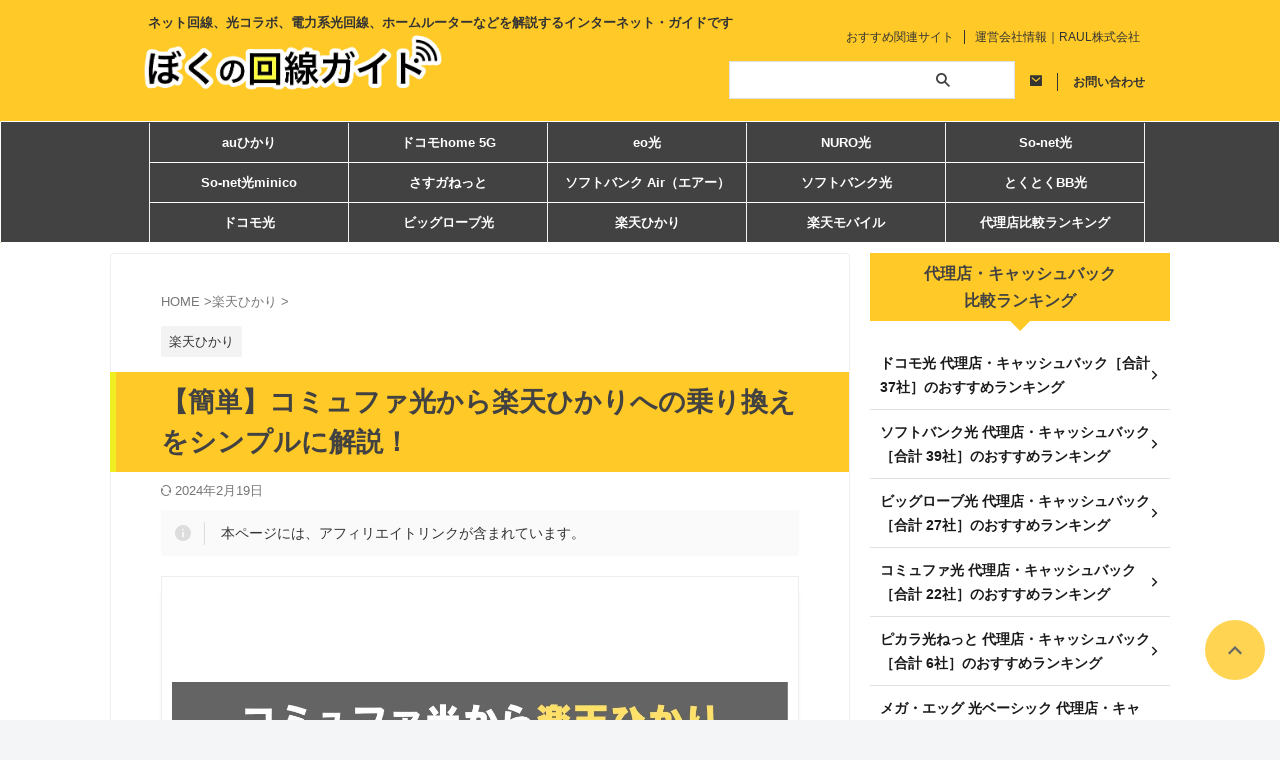

--- FILE ---
content_type: text/html; charset=UTF-8
request_url: https://internet-guide.jp/rakutenhikari-commufa/
body_size: 35121
content:
<!DOCTYPE html><html lang="ja" class="s-navi-search-overlay header-bar-fixable toc-style-default">
<!--<![endif]--><head prefix="og: http://ogp.me/ns# fb: http://ogp.me/ns/fb# article: http://ogp.me/ns/article#">
 <script type="litespeed/javascript" data-src="https://www.googletagmanager.com/gtag/js?id=G-8C983PHL0F"></script> <script type="litespeed/javascript">window.dataLayer=window.dataLayer||[];function gtag(){dataLayer.push(arguments)}
gtag('js',new Date());gtag('config','G-8C983PHL0F')</script> <meta charset="UTF-8" ><meta name="viewport" content="width=device-width,initial-scale=1.0,user-scalable=no,viewport-fit=cover"><meta name="format-detection" content="telephone=no" ><meta name="referrer" content="no-referrer-when-downgrade"/><link rel="alternate" type="application/rss+xml" title="ぼくの回線ガイド RSS Feed" href="https://internet-guide.jp/feed/" /><link rel="pingback" href="https://internet-guide.jp/xmlrpc.php" >
<!--[if lt IE 9]> <script src="https://internet-guide.jp/wp-content/themes/affinger/js/html5shiv.js"></script> <![endif]--><meta name='robots' content='max-image-preview:large' /><title>【簡単】コミュファ光から楽天ひかりへの乗り換えをシンプルに解説！ - ぼくの回線ガイド</title><link rel="alternate" title="oEmbed (JSON)" type="application/json+oembed" href="https://internet-guide.jp/wp-json/oembed/1.0/embed?url=https%3A%2F%2Finternet-guide.jp%2Frakutenhikari-commufa%2F" /><link rel="alternate" title="oEmbed (XML)" type="text/xml+oembed" href="https://internet-guide.jp/wp-json/oembed/1.0/embed?url=https%3A%2F%2Finternet-guide.jp%2Frakutenhikari-commufa%2F&#038;format=xml" /> <script type="application/ld+json">{"@context":"https://schema.org","@graph":[{"@type":"Organization","@id":"https://internet-guide.jp/#organization","name":"RAUL株式会社","url":"https://www.ra-ul.com/","logo":{"@type":"ImageObject","url":"https://www.ra-ul.com/wp-content/themes/corp/images/logo.jpg"},"description":"RAUL株式会社は、インターネット回線（光回線・ホームルーター・モバイル回線等）を含む通信・エネルギー関連サービスに特化した比較・情報メディアを運営しています。","sameAs":["https://www.ra-ul.com/","https://x.com/RAUL_Co_Ltd"],"department":{"@type":"Organization","@id":"https://internet-guide.jp/#department-internet-guide","name":"ぼくの回線ガイド","url":"https://internet-guide.jp/","description":"光回線・ホームルーター・モバイルWi-Fiなど、インターネット回線の選び方と比較情報を分かりやすく整理・解説する情報メディアです。"}},{"@type":"Person","@id":"https://internet-guide.jp/#kenji-eda","name":"江田 健二","image":"https://www.ra-ul.com/wp-content/themes/corp/images/eda_03_220912.jpg","jobTitle":"RAUL株式会社 代表取締役","affiliation":{"@id":"https://internet-guide.jp/#organization"},"url":"https://www.ra-ul.com/corporate/executive","sameAs":["https://x.com/kenji__eda"],"description":"RAUL株式会社代表取締役。IT分野・エネルギー業界に精通し、インターネット回線を含む生活インフラ領域の比較情報を分かりやすく整理し発信している。"}]}</script> <style id="litespeed-ccss">ol,ul{box-sizing:border-box}:root{--wp--preset--font-size--normal:16px;--wp--preset--font-size--huge:42px}:root{--wp--preset--aspect-ratio--square:1;--wp--preset--aspect-ratio--4-3:4/3;--wp--preset--aspect-ratio--3-4:3/4;--wp--preset--aspect-ratio--3-2:3/2;--wp--preset--aspect-ratio--2-3:2/3;--wp--preset--aspect-ratio--16-9:16/9;--wp--preset--aspect-ratio--9-16:9/16;--wp--preset--color--black:#000;--wp--preset--color--cyan-bluish-gray:#abb8c3;--wp--preset--color--white:#fff;--wp--preset--color--pale-pink:#f78da7;--wp--preset--color--vivid-red:#cf2e2e;--wp--preset--color--luminous-vivid-orange:#ff6900;--wp--preset--color--luminous-vivid-amber:#fcb900;--wp--preset--color--light-green-cyan:#eefaff;--wp--preset--color--vivid-green-cyan:#00d084;--wp--preset--color--pale-cyan-blue:#8ed1fc;--wp--preset--color--vivid-cyan-blue:#0693e3;--wp--preset--color--vivid-purple:#9b51e0;--wp--preset--color--soft-red:#e92f3d;--wp--preset--color--light-grayish-red:#fdf0f2;--wp--preset--color--vivid-yellow:#ffc107;--wp--preset--color--very-pale-yellow:#fffde7;--wp--preset--color--very-light-gray:#fafafa;--wp--preset--color--very-dark-gray:#313131;--wp--preset--color--original-color-a:#3dc2ff;--wp--preset--color--original-color-b:#51c8ff;--wp--preset--color--original-color-c:#ffb74d;--wp--preset--color--original-color-d:#fff;--wp--preset--gradient--vivid-cyan-blue-to-vivid-purple:linear-gradient(135deg,rgba(6,147,227,1) 0%,#9b51e0 100%);--wp--preset--gradient--light-green-cyan-to-vivid-green-cyan:linear-gradient(135deg,#7adcb4 0%,#00d082 100%);--wp--preset--gradient--luminous-vivid-amber-to-luminous-vivid-orange:linear-gradient(135deg,rgba(252,185,0,1) 0%,rgba(255,105,0,1) 100%);--wp--preset--gradient--luminous-vivid-orange-to-vivid-red:linear-gradient(135deg,rgba(255,105,0,1) 0%,#cf2e2e 100%);--wp--preset--gradient--very-light-gray-to-cyan-bluish-gray:linear-gradient(135deg,#eee 0%,#a9b8c3 100%);--wp--preset--gradient--cool-to-warm-spectrum:linear-gradient(135deg,#4aeadc 0%,#9778d1 20%,#cf2aba 40%,#ee2c82 60%,#fb6962 80%,#fef84c 100%);--wp--preset--gradient--blush-light-purple:linear-gradient(135deg,#ffceec 0%,#9896f0 100%);--wp--preset--gradient--blush-bordeaux:linear-gradient(135deg,#fecda5 0%,#fe2d2d 50%,#6b003e 100%);--wp--preset--gradient--luminous-dusk:linear-gradient(135deg,#ffcb70 0%,#c751c0 50%,#4158d0 100%);--wp--preset--gradient--pale-ocean:linear-gradient(135deg,#fff5cb 0%,#b6e3d4 50%,#33a7b5 100%);--wp--preset--gradient--electric-grass:linear-gradient(135deg,#caf880 0%,#71ce7e 100%);--wp--preset--gradient--midnight:linear-gradient(135deg,#020381 0%,#2874fc 100%);--wp--preset--font-size--small:.8em;--wp--preset--font-size--medium:20px;--wp--preset--font-size--large:1.5em;--wp--preset--font-size--x-large:42px;--wp--preset--font-size--st-regular:1em;--wp--preset--font-size--huge:3em;--wp--preset--spacing--20:.44rem;--wp--preset--spacing--30:.67rem;--wp--preset--spacing--40:1rem;--wp--preset--spacing--50:1.5rem;--wp--preset--spacing--60:2.25rem;--wp--preset--spacing--70:3.38rem;--wp--preset--spacing--80:5.06rem;--wp--preset--shadow--natural:6px 6px 9px rgba(0,0,0,.2);--wp--preset--shadow--deep:12px 12px 50px rgba(0,0,0,.4);--wp--preset--shadow--sharp:6px 6px 0px rgba(0,0,0,.2);--wp--preset--shadow--outlined:6px 6px 0px -3px rgba(255,255,255,1),6px 6px rgba(0,0,0,1);--wp--preset--shadow--crisp:6px 6px 0px rgba(0,0,0,1)}.has-small-font-size{font-size:var(--wp--preset--font-size--small)!important}html{font-family:sans-serif;-ms-text-size-adjust:100%;-webkit-text-size-adjust:100%}body{margin:0}article,aside,header,main,nav{display:block}a{background:0 0}h1{font-size:2em;margin:.67em 0}img{border:0}input{color:inherit;font:inherit;margin:0}input[type=submit]{-webkit-appearance:button}input::-moz-focus-inner{border:0;padding:0}input{line-height:normal}input[type=checkbox]{box-sizing:border-box;padding:0}[class*=" st-svg-"]{font-family:stsvg;speak:none;font-style:normal;font-weight:400;font-variant:normal;text-transform:none;line-height:1;-webkit-font-smoothing:antialiased;-moz-osx-font-smoothing:grayscale}#search .st-fa{font-family:stsvg}.st-svg-refresh:before{content:"\f021"}.st-svg-angle-double-right:before{content:"\f101"}.st-svg-angle-up:before{content:"\f106"}.st-svg-envelope:before{content:"\f0e0"}.st-svg-search_s:before{content:"\e91f"}.st-svg-menu_thin:before{content:"\e90b"}*{font-family:-apple-system,BlinkMacSystemFont,"Segoe UI","Helvetica Neue","Hiragino Kaku Gothic ProN","メイリオ",meiryo,sans-serif;margin:0;padding:0}main{color:#333}p:empty{display:none}main,article,aside,header,nav{display:block}html,body{height:100%}body{min-width:320px;word-wrap:break-word;background-color:#fff;counter-reset:stcnt imgcountcnt ranknumber-h2 ranknumber-h3 ranknumber-h4}*>p:last-child{margin-bottom:0}@media screen and (-webkit-min-device-pixel-ratio:0){h1{font-weight:700}}.post:after{content:"";clear:both;display:block}a{color:#4682b4}img:not(.size-st_header_slider){max-width:100%;height:auto;border:none;vertical-align:bottom;box-sizing:border-box}.st-photohu{background:#fff;border:1px solid #ccc;padding:10px 10px 20px;margin-bottom:20px;box-shadow:0 10px 8px -6px #bebebe;display:inline-flex!important;max-width:100%;align-items:center;flex-direction:column;width:100%;box-sizing:border-box}img.size-full{height:auto;max-width:100%}.sitename img{max-width:300px;margin:0 auto}.smanone{display:none}.clearfix{zoom:1}.clearfix:after{content:"";display:block;clear:both}.clear{clear:both}@media print,screen and (min-width:960px){#st-header-post-under-box.st-header-post-no-data{margin:-10px 0 10px}}p,.post ol li{font-size:18px;line-height:30px}.entry-title:not([class^=is-style-st-heading-custom-]):not([class*=" is-style-st-heading-custom-"]):not(.st-css-no2),.post .entry-title:not([class^=is-style-st-heading-custom-]):not([class*=" is-style-st-heading-custom-"]):not(.st-css-no2){font-size:22px;line-height:35px}h1{margin:0}p{margin-bottom:20px}header .descr.sitenametop{margin-bottom:5px;padding-top:5px}#headbox img.sitename-bottom{margin-bottom:5px}header .sitename{font-size:20px;line-height:1.3;padding:0;margin:0;word-break:break-all}header .sitename a{color:#333;text-decoration:none;font-weight:700}header .descr{font-size:13px;font-weight:400;line-height:1.3;padding:0;margin:0;word-break:break-all}.post .st-catgroup{font-size:12px;line-height:18px;margin:0;padding:5px 0;display:flex;flex-wrap:wrap;gap:5px}.catname{font-size:13px;line-height:1.5em;color:#1a1a1a;display:inline-block;word-break:break-word;padding:6px 8px;margin-top:5px;border-radius:2px;text-decoration:none;background:#f3f3f3}.post .st-catgroup a{text-decoration:none;color:#333}#display_ad_mark_title{padding:.8em 1em;border-radius:2px}#display_ad_mark_title.is-style-st-paragraph-pen:before{color:#ddd;border-right-color:#ddd;margin-right:1em}.kdate .st-svg-refresh:before{font-size:.8em}.entry-title:not([class^=is-style-st-heading-custom-]):not([class*=" is-style-st-heading-custom-"]):not(.st-css-no2),.post .entry-title:not([class^=is-style-st-heading-custom-]):not([class*=" is-style-st-heading-custom-"]):not(.st-css-no2){color:#333;padding-top:10px;margin-bottom:10px;font-weight:700}#side .st-widgets-title:not([class^=is-style-st-heading-custom-]):not([class*=" is-style-st-heading-custom-"]):not(.st-css-no2){font-size:16px;line-height:27px;margin-bottom:20px}#side aside>div>div{margin-bottom:10px}#content{position:relative}.blogbox p{font-size:14px;margin:0;color:#777;line-height:18px}.blogbox{margin-bottom:10px;padding:0}.post .blogbox .st-fa{margin-right:4px}#st-text-logo{word-break:break-all}#headbox-bg{width:100%;box-sizing:border-box}.headbox{font-size:12px;line-height:18px;text-align:center}.side-widgets{margin:0}.side-widgets>*{margin-bottom:10px}.st-author-box .st-fa{margin-right:4px}#st-tab-box p{font-size:90%;line-height:1.5}#st-tab-box div{display:none}#st-tab-box p.st-author-post,.post #st-tab-box p.st-author-post{margin-bottom:5px;padding-bottom:5px;border-bottom:1px dotted #ccc}#st-tab-box p.st-author-post a,.post #st-tab-box p.st-author-post a{text-decoration:none;font-weight:700;color:#1a1a1a}.st-author-date{margin:0;color:#ccc;font-size:80%;line-height:1.5}.st-author-sns{margin-bottom:0}.st-author-archive{text-align:right;padding-top:10px;margin:0}#side aside ul li{list-style-type:none;margin:0;padding:0}.st-formbtn{vertical-align:middle;background:#616161;padding:12px 15px;margin-bottom:0;display:flex;align-items:center}.st-formbtnlink .st-fa{margin:0!important;padding:0!important}.st-originalbtn-l{vertical-align:middle;padding-right:15px;border-right:1px solid #ccc}.st-originalbtn-r{vertical-align:middle;padding-left:15px;width:100%;box-sizing:border-box}.originalbtn-bold{font-weight:700}a.st-formbtnlink{color:#fff;text-decoration:none}main ol{padding-left:1em;margin-bottom:20px;margin-left:1em}main ol li{padding-top:.25em;padding-bottom:.25em;line-height:1.5em!important}ul li{text-align:left}.post ol{list-style-type:decimal}main{counter-reset:stcnt!important}input:not(.st-form-nowide):not([type=checkbox]):not([type=radio]):not([type=submit]):not([type=image]){box-sizing:border-box;width:100%}input:not([type=checkbox]):not([type=radio]):not([type=submit]){padding:5px}.post input:not(.st-tab-label):not([type=image]){border-radius:3px;border:1px solid #ccc}#searchform input:not(.st-tab-label):not([type=image]){border-radius:0}.post input:not(.st-tab-label):not([type=image]){padding:7px 15px;margin:5px auto}#s-navi{margin:0 -10px}#s-navi dl.acordion p{margin:0}#s-navi dl.acordion{margin:0;box-sizing:border-box;width:100%}#s-navi dt.trigger{display:-webkit-box;display:-webkit-flex;display:-ms-flexbox;display:flex;-webkit-box-pack:start;-webkit-justify-content:flex-start;-ms-flex-pack:start;justify-content:flex-start;-webkit-box-align:center;-webkit-align-items:center;-ms-flex-align:center;align-items:center;height:48px;overflow:hidden}#st-mobile-logo{padding:0 10px;box-sizing:border-box;text-align:left;line-height:20px;font-size:16px;-webkit-box-ordinal-group:3;-webkit-order:2;-ms-flex-order:2;order:2;-webkit-box-flex:1;-webkit-flex-grow:1;-ms-flex-positive:1;flex-grow:1;display:flex;align-items:center;flex-direction:column}#s-navi dt.trigger .acordion_button{max-width:20%;order:1;flex-grow:0}#s-navi dt.trigger .acordion_button_search{order:4}#s-navi dt.trigger .op{font-family:"メイリオ",Meiryo,"ヒラギノ角ゴ Pro W3","Hiragino Kaku Gothic Pro","ＭＳ Ｐゴシック",sans-serif;color:#333;font-size:25px;display:flex;justify-content:center;align-items:center;height:48px;overflow:hidden;width:52px;box-sizing:border-box}#s-navi dt.trigger .op .st-fa{display:flex;flex-direction:column;justify-content:center;align-items:center}#s-navi dt.trigger .op.has-text .st-fa:after{margin-top:2px;font-family:Arial,sans-serif;content:"MENU";font-size:8px;letter-spacing:-.25px}#s-navi:after{content:"";display:block;clear:both;margin-bottom:0}#s-navi dd.acordion_tree,#s-navi dd.acordion_search{box-sizing:border-box;text-align:left;position:fixed;top:0;height:100vh;max-height:100vh;-webkit-overflow-scrolling:touch}#s-navi dd.acordion_tree{width:250px;z-index:10000}.s-navi-search-overlay #s-navi dd.acordion_search{display:flex;flex-direction:column;padding:48px 0;width:100%;z-index:-1;opacity:0}@media only screen and (max-width:959px) and (min-width:600px){.s-navi-search-overlay #s-navi dd.acordion_search{padding:58px 0}}#s-navi dd.acordion_tree{left:-250px}#s-navi dd.acordion_tree .acordion_tree_content,#s-navi dd.acordion_search .acordion_search_content{box-sizing:border-box;overflow:auto;-webkit-overflow-scrolling:touch}#s-navi dd.acordion_tree .acordion_tree_content{padding-top:10px}#s-navi dd.acordion_search .acordion_search_content{padding:10px 10px 0;font-size:15px}.s-navi-search-overlay #s-navi dd.acordion_search .acordion_search_content{display:flex;flex-direction:column;padding:10px 20px}.s-navi-search-overlay #s-navi dd.acordion_search .acordion_search_content:before,.s-navi-search-overlay #s-navi dd.acordion_search .acordion_search_content:after{content:''}.s-navi-search-overlay #s-navi dd.acordion_search .acordion_search_content:before{margin-top:auto}.s-navi-search-overlay #s-navi dd.acordion_search .acordion_search_content:after{margin-bottom:auto}.acordion_search_content #searchform{border-color:#ccc}.acordion_tree ul.menu li{position:relative;float:none;font-size:15px;list-style:none}.acordion_tree ul.menu li a{display:flex;justify-content:space-between;padding:12px 15px;text-decoration:none;color:#333}#search{padding-bottom:0;position:relative;width:100%;box-sizing:border-box}#searchform input{margin:0}#searchform input{-webkit-appearance:none}#s{min-width:0;font-family:"メイリオ",Meiryo,"ヒラギノ角ゴ Pro W3","Hiragino Kaku Gothic Pro","ＭＳ Ｐゴシック",sans-serif;color:#333;font-size:14px;border-style:none;padding:10px 25px;box-sizing:border-box;border-radius:0;background-color:#fff}#s::-webkit-input-placeholder{opacity:.5}#s:-moz-placeholder{opacity:.5}#s::-moz-placeholder{opacity:.5}#s:-ms-input-placeholder{opacity:.5}#searchform{border:#e0e0e0 1px solid;border-radius:0;display:flex;overflow:hidden}input#searchsubmit{margin:0;background:#fff;color:#424242;padding:0 15px;border:none}.footermenust{text-align:center;padding:0 0 20px}.footermenust li{display:inline;font-size:14px;padding:0 10px}#breadcrumb,#breadcrumb ol,#breadcrumb li{margin:0;padding:0;font-weight:400}#breadcrumb ol li{color:#777;font-size:13px;list-style:none;display:inline-block;line-height:1.5}#breadcrumb ol li a{text-decoration:none;color:#777}.snstext{font-size:13px;padding:0 13px;-webkit-align-self:center;-ms-flex-item-align:center;align-self:center;-webkit-box-flex:1;-webkit-flex-grow:1;-ms-flex-positive:1;flex-grow:1;line-height:1.2em}#page-top:not(.st-pagetop-text){position:fixed;z-index:99999;bottom:40px;right:15px}#page-top:not(.page-top-img):not(.st-pagetop-text) a{text-decoration:none;background:#ccc;color:#fff;text-align:center;-moz-opacity:.8;opacity:.8;width:60px;height:60px;display:flex;align-items:center;justify-content:center}#page-top .st-svg-angle-up:before{font-size:20px}.vcard .fn{font-size:12px;line-height:1.3;font-style:normal;color:#757575}#wrapper{margin:0 auto;position:relative}header{text-align:center}#headbox{padding:0 10px 0;margin:0;box-sizing:border-box}#side aside{padding:0 15px 20px}#header-l{padding-top:0}@media only screen and (max-width:959px){#header-l{padding-top:20px}}main{padding:20px 15px;margin:0 0 20px;background:#fff}@media only screen and (max-width:959px){main{margin-bottom:-1px}}.st-eyecatch-under{margin-bottom:20px;position:relative}.st-eyecatch-under.st-photohu img{margin-bottom:5px}@media all and (-ms-high-contrast:none){#s{color:#ccc;padding-top:7px}}@media screen and (orientation:landscape){#headbox{padding-right:constant(safe-area-inset-right);padding-left:constant(safe-area-inset-left);padding-right:env(safe-area-inset-right);padding-left:env(safe-area-inset-left)}#side,#s-navi dt{padding-right:calc(constant(safe-area-inset-right) + 10px);padding-left:calc(constant(safe-area-inset-left) + 10px);padding-right:calc(env(safe-area-inset-right) + 10px);padding-left:calc(env(safe-area-inset-left) + 10px)}}@media screen and (orientation:portrait){#s-navi dd.acordion_tree,#s-navi dd.acordion_search{padding-bottom:constant(safe-area-inset-bottom);padding-bottom:env(safe-area-inset-bottom)}}.has-small-font-size{font-size:.8em!important;line-height:1.5!important}@media print,screen and (max-width:599px){.has-small-font-size{font-size:.9em!important;line-height:1.5!important}}.post{counter-reset:countcnt}.post{counter-reset:stepcnt}[class^=is-style-st-paragraph-]{display:flex;position:relative;padding:1em 1.2em;align-items:center}[class^=is-style-st-paragraph-]:before{font-family:stsvg}@media print,screen and (max-width:599px){[class^=is-style-st-paragraph-]:not(.has-st-regular-font-size):not(.is-style-st-paragraph-dotline):not(.is-style-st-paragraph-memo):not(.is-style-st-paragraph-kaiwa):not(.is-style-st-paragraph-kaiwa-b),[class^=is-style-st-paragraph-]:not(.has-st-regular-font-size).has-st-icon:not(.is-style-st-paragraph-dotline):not(.is-style-st-paragraph-memo):not(.is-style-st-paragraph-kaiwa):not(.is-style-st-paragraph-kaiwa-b){font-size:.95em;line-height:1.5}}[class^=is-style-st-paragraph-]:before{order:-2;padding:0 .8em 0 0}[class^=is-style-st-paragraph-]:before{font-size:1.1em}@media print,screen and (max-width:599px){[class^=is-style-st-paragraph-]:before{font-size:1.2em}}.is-style-st-paragraph-pen{background-color:#fafafa}.is-style-st-paragraph-pen:before{content:"\f040";border-right:1px solid #ddd;margin-right:.7em}.is-style-st-paragraph-pen:not(.has-text-color):before{color:#999}[class*=is-style-st-paragraph-].has-st-icon-info-circle:before{content:"\f05a"}@media only screen and (max-width:959px){#content-w{position:relative;z-index:0}#st-ami{position:relative;left:0}#side aside{clear:both;float:none;width:auto;position:static;padding-top:10px}.originalbtn-bold{font-weight:700;font-size:120%}.btnwebfont i{font-size:120%}}@media only screen and (min-width:600px) and (max-width:959px){#s-navi dd.acordion_tree{width:320px;left:-320px}#s-navi dt.trigger{height:58px}#st-mobile-logo{padding:15px 20px;line-height:30px;font-size:25px}#s-navi dt.trigger .op{font-size:30px;width:66px;height:58px}.acordion_tree ul.menu li,#s-navi dd.acordion_search .acordion_search_content{font-size:20px}.acordion_tree ul.menu li a{padding:15px 20px}#page-top:not(.page-top-img) a{width:100px;height:100px}#page-top .st-svg-angle-up:before{font-size:30px}}@media only screen and (min-width:600px){p,.post ol li{font-size:20px;line-height:30px}.entry-title:not([class^=is-style-st-heading-custom-]):not([class*=" is-style-st-heading-custom-"]):not(.st-css-no2),.post .entry-title:not([class^=is-style-st-heading-custom-]):not([class*=" is-style-st-heading-custom-"]):not(.st-css-no2){font-size:27px;line-height:40px}header{text-align:left}#headbox{padding:0 10px 10px;margin:0;text-align:center}#header-l img{margin:0 auto}.sitename img{max-width:100%;margin:0}main{background-color:#fff;padding:20px 30px;padding-right:calc(constant(safe-area-inset-right) + 10px);padding-left:calc(constant(safe-area-inset-left) + 10px)}p{margin-bottom:20px}dd p{margin-bottom:5px}.entry-title:not([class^=is-style-st-heading-custom-]):not([class*=" is-style-st-heading-custom-"]):not(.st-css-no2),.post .entry-title:not([class^=is-style-st-heading-custom-]):not([class*=" is-style-st-heading-custom-"]):not(.st-css-no2){color:#333;margin-bottom:10px}.st-widgets-title:not([class^=is-style-st-heading-custom-]):not([class*=" is-style-st-heading-custom-"]):not(.st-css-no2){font-size:16px}}@media print,screen and (min-width:960px){p,.post ol li{font-size:15px;line-height:27px}.entry-title:not([class^=is-style-st-heading-custom-]):not([class*=" is-style-st-heading-custom-"]):not(.st-css-no2),.post .entry-title:not([class^=is-style-st-heading-custom-]):not([class*=" is-style-st-heading-custom-"]):not(.st-css-no2){font-size:27px;line-height:40px}#st-menuwide{border-radius:1px;border:solid 1px #e0dede;padding:0;margin:0 auto;background:#f3f3f3;background:-webkit-linear-gradient(#fff 0%,#f3f3f3 100%);background:linear-gradient(#fff 0%,#f3f3f3 100%)}nav.smanone{margin:0 auto}header .smanone ul.menu li{box-sizing:border-box;list-style-type:none;float:left;height:40px;text-align:center;border-right:solid 1px #f3f3f3;position:relative}header .smanone ul.menu>li:last-child{border:none}header .smanone ul.menu li a{display:block;font-size:13px;overflow:hidden;width:100%;height:100%;line-height:40px;color:#333;text-decoration:none;position:relative;z-index:1}header .smanone ul.menu{zoom:1}.smanone{display:block}.pcnone{display:none!important}header{padding:0}#header-l{padding-top:0}#headbox{padding:15px 10px;margin:0 auto;text-align:left}#headbox img{margin:0}nav{display:block}p{margin-bottom:20px}dd p{margin-bottom:5px}.entry-title:not([class^=is-style-st-heading-custom-]):not([class*=" is-style-st-heading-custom-"]):not(.st-css-no2),.post .entry-title:not([class^=is-style-st-heading-custom-]):not([class*=" is-style-st-heading-custom-"]):not(.st-css-no2){color:#333;margin-bottom:10px}.blogbox p{font-size:13px;margin:0;line-height:18px}#side aside ul li{font-size:14px;line-height:24px}#headbox{display:flex;align-items:center;justify-content:space-between}#header-l{display:flex;align-items:center;max-width:450px}#header-r{padding-top:0;max-width:calc(100% - 450px)}#header-r a{text-decoration:none}.st-widgets-title:not([class^=is-style-st-heading-custom-]):not([class*=" is-style-st-heading-custom-"]):not(.st-css-no2){font-size:14px}#wrapper{overflow:visible;padding:0;width:100%}#st-header{margin:0 auto;text-align:center}#content{margin:0 auto}#wrapper:not(.colum1) #content-w,header+#content-w{padding-top:10px}#side{padding:0}.snstext{display:inline}}@media only screen and (max-width:599px){#side{overflow:hidden;padding-top:20px}}:root{--cocoon-twitter-color:#000;--cocoon-mastodon-color:#6364ff;--cocoon-bluesky-color:#0085ff;--cocoon-misskey-color:#96d04a;--cocoon-facebook-color:#3b5998;--cocoon-hatebu-color:#2c6ebd;--cocoon-google-plus-color:#dd4b39;--cocoon-pocket-color:#ef4056;--cocoon-line-color:#00c300;--cocoon-linkedin-color:#0077b5;--cocoon-website-color:#002561;--cocoon-instagram-color:#405de6;--cocoon-pinterest-color:#bd081c;--cocoon-youtube-color:#cd201f;--cocoon-tiktok-color:#000;--cocoon-note-color:#41c9b4;--cocoon-soundcloud-color:#f80;--cocoon-flickr-color:#111;--cocoon-amazon-color:#f90;--cocoon-twitch-color:#6441a4;--cocoon-rakuten-color:#bf0000;--cocoon-rakuten-room-color:#c61e79;--cocoon-slack-color:#e01563;--cocoon-github-color:#4078c0;--cocoon-codepen-color:#333;--cocoon-feedly-color:#2bb24c;--cocoon-rss-color:#f26522;--cocoon-red-color:#e60033;--cocoon-pink-color:#e95295;--cocoon-purple-color:#884898;--cocoon-deep-color:#55295b;--cocoon-indigo-color:#1e50a2;--cocoon-blue-color:#0095d9;--cocoon-light-blue-color:#2ca9e1;--cocoon-cyan-color:#00a3af;--cocoon-teal-color:#007b43;--cocoon-green-color:#3eb370;--cocoon-light-green-color:#8bc34a;--cocoon-lime-color:#c3d825;--cocoon-yellow-color:#ffd900;--cocoon-amber-color:#ffc107;--cocoon-orange-color:#f39800;--cocoon-deep-orange-color:#ea5506;--cocoon-brown-color:#954e2a;--cocoon-grey-color:#949495;--cocoon-blue-gray-color:#607d8b;--cocoon-black-color:#333;--cocoon-white-color:#fff;--cocoon-watery-blue-color:#f3fafe;--cocoon-watery-yellow-color:#fff7cc;--cocoon-watery-red-color:#fdf2f2;--cocoon-watery-green-color:#ebf8f4;--cocoon-custom-background-color:inherit;--cocoon-custom-text-color:inherit;--cocoon-custom-border-color:#ccc;--cocoon-default-font:"Hiragino Kaku Gothic ProN","Hiragino Sans",Meiryo,sans-serif;--cocoon-text-color:#333;--cocoon-pallid-text-color:#777;--cocoon-x-pallid-text-color:#999;--cocoon-default-text-size:18px;--cocoon-text-size-s:.8em;--cocoon-basic-border-color:#ccc;--cocoon-three-d-border-colors:#e3e3e3 #cecece #b4b4b4 #d6d6d6;--cocoon-middle-thickness-color:#888;--cocoon-thin-color:#ddd;--cocoon-x-thin-color:#eee;--cocoon-xx-thin-color:#f5f6f7;--cocoon-xxx-thin-color:#fafbfc;--cocoon-current-background-color:#eee;--cocoon-select-background-color:#d8eaf2;--cocoon-tab-label-color:#f2f2f2;--cocoon-tab-label-active-color:#404453;--cocoon-basic-border-radius:4px;--cocoon-badge-border-radius:2px;--cocoon-middle-border-radius:8px;--cocoon-box-padding:1em 1.5em;--cocoon-list-padding:min(1%,8px) min(2%,16px) min(1%,8px) min(3%,24px);--cocoon-list-wide-padding:min(3%,24px) min(5%,40px) min(3%,24px) min(7%,56px);--cocoon-box-border-color:#47585c;--cocoon-sns-color:var(--cocoon-text-color);--card-ratio:16/9}body{background-position:top center;background-repeat:no-repeat;background-size:100% auto}input[type=text]{padding:11px;border:1px solid var(--cocoon-basic-border-color);border-radius:var(--cocoon-basic-border-radius);font-size:inherit;width:100%}*{padding:0;margin:0;box-sizing:border-box;word-wrap:break-word;overflow-wrap:break-word}body{font-family:var(--cocoon-default-font);font-size:var(--cocoon-default-text-size);color:var(--cocoon-text-color);line-height:1.8;margin:0;overflow-wrap:break-word;background-color:#f4f5f7;text-size-adjust:100%;-webkit-text-size-adjust:100%;-moz-text-size-adjust:100%;background-attachment:fixed}a{color:#1967d2}ol,ul{padding-left:40px}ul{list-style-type:disc}img{max-width:100%;height:auto}.entry-title{font-size:26px;margin:16px 0;line-height:1.3}.widget_categories ul{padding:0;margin:0;list-style:none}.widget_categories ul li a{color:var(--cocoon-text-color);text-decoration:none;padding:10px 0;display:block;padding-right:4px;padding-left:4px}.toggle-checkbox{display:none}:root{--easing:cubic-bezier(.2,1,.2,1);--box-shadow:0 0 30px #fff}input[type=submit]{padding:11px;width:100%;margin:0}input[type=submit]{-webkit-appearance:none;border:1px solid var(--cocoon-thin-color);background-color:#f5f8fa;color:#333}@media screen and (max-width:480px){.entry-title{padding:.6em}.entry-title{font-size:20px;padding:.6em .8em}.entry-title{margin:0;margin-bottom:6px}body{font-size:16px}}[class^=is-style-st-paragraph-]{border-radius:5px}@keyframes StRightToLeft{0%{opacity:0;transform:translateX(50px)}100%{opacity:1;transform:translateX(0)}}img{image-rendering:-webkit-optimize-contrast}@media print,screen and (max-width:959px){#headbox{padding:0 10px 15px}#header-l{padding-bottom:10px}}body:not(.front-page) #st-header{display:none}*{font-family:"Noto Sans JP",-apple-system,BlinkMacSystemFont,"Segoe UI","Helvetica Neue","Hiragino Kaku Gothic ProN","メイリオ",meiryo,sans-serif;font-weight:400}div img{margin-bottom:0}#s{font-size:14px;padding-left:25px;padding-top:10px;padding-bottom:10px}input#s:-ms-input-placeholder{font-size:14px!important}input#s::-ms-input-placeholder{font-size:14px!important}:root #searchform{border-width:1px}input#searchsubmit{padding-right:25px;padding-left:25px;font-size:14px}.snstext{display:none}.sitename a,.sitename,header .smanone ul.menu>li>a,.acordion_tree ul.menu>li>a .menu-item-label,.originalbtn-bold,.cat-item-label,header .smanone ul.menu li a,.acordion_tree ul.menu li a,.st-widgets-title,.st-widgets-title span,.entry-title:not(.st-css-no),.post .entry-title:not(.st-css-no){font-family:"Noto Sans JP",sans-serif;font-weight:700!important}#side li.cat-item a:after{content:" \f105";font-family:stsvg;position:absolute;right:10px;font-size:.8em}#side li.cat-item a{position:relative;vertical-align:middle;width:100%;padding:10px 20px 10px 10px;box-sizing:border-box;border-bottom:1px solid #e1e1e1;color:#1a1a1a;text-decoration:none;display:flex;align-items:center}#side li.cat-item a{border-bottom-color:;color:}#s-navi dt.trigger{justify-content:space-between}input{color:#000}#headbox-bg{background-color:transparent;background:0 0}header #header-full{background-color:#ffca28}#content-w{background-color:#fff}@media only screen and (min-width:600px){body:not(.front-page) main{border:1px solid #eee}}@media only screen and (min-width:600px){body:not(.front-page) main{background-color:#ffffff!important}}@media only screen and (max-width:599px){body:not(.front-page) main{background-color:#fff!important}}header .sitename a,nav li a{color:#333}#page-top:not(.page-top-img):not(.st-pagetop-text) a{background:#ffca28}#page-top:not(.page-top-img):not(.st-pagetop-text) .st-svg-angle-up:before{color:#424242}#page-top:not(.page-top-img):not(st-pagetop-text) a{line-height:100%;border-radius:50%}#page-top:not(.page-top-img):not(.st-pagetop-text){right:15px}header .descr{color:#333}header .descr{margin-bottom:5px}#s-navi dt.trigger .op{color:#333}.op-search .st-svg-search_s:before{content:"\e921"}header #st-mobile-logo{justify-content:center;text-align:center}#s-navi dt.trigger{height:48pxpx}@media only screen and (max-width:959px) and (min-width:600px){#s-navi dt.trigger{height:calc(48pxpx + 10px)}}#headbox{margin:0 auto}#header-l .sitename img{max-height:70px;width:auto}#s-navi dd.acordion_tree,#s-navi dd.acordion_search{background-color:#424242}html.s-navi-search-overlay #s-navi dd.acordion_search{background-image:none;background-color:rgba(255,255,255,.98)}#s-navi dl.acordion.is-active{display:block}.acordion_tree ul.menu li a,.acordion_tree ul.menu li{color:#fff}.acordion_tree ul.menu li a{border-bottom:1px solid #fff}#breadcrumb,div#breadcrumb a,.blogbox p,#breadcrumb ol li a,#breadcrumb ol li{color:#777}.post .entry-title:not([class^=is-style-st-heading-custom-]):not([class*=" is-style-st-heading-custom-"]):not(.st-css-no){margin-top:10px}.post .entry-title:not([class^=is-style-st-heading-custom-]):not([class*=" is-style-st-heading-custom-"]):not(.st-css-no):before{position:absolute;content:'';width:6px;height:100%;background:#ee2;left:0;bottom:0}.post .entry-title:not([class^=is-style-st-heading-custom-]):not([class*=" is-style-st-heading-custom-"]):not(.st-css-no){position:relative;padding-left:20px;padding-bottom:10px;border:none;color:#424242;background-image:url("");background-color:#ffca28}#side .st-widgets-title:not([class^=is-style-st-heading-custom-]):not([class*=" is-style-st-heading-custom-"]):not(.st-css-no){font-weight:700;margin-bottom:10px}#side .st-widgets-title:not([class^=is-style-st-heading-custom-]):not([class*=" is-style-st-heading-custom-"]):not(.st-css-no){background:#ffca28;color:#424242;position:relative;border:none;margin-bottom:20px;text-align:center!important;padding-left:0;padding-top:7px;padding-bottom:7px}#side .st-widgets-title:not([class^=is-style-st-heading-custom-]):not([class*=" is-style-st-heading-custom-"]):not(.st-css-no):before{content:"";position:absolute;top:100%;left:50%;margin-left:-10px;border:10px solid transparent;border-top:10px solid #ffca28}.catname{color:#333}.post .st-catgroup a{color:#333}.st-formbtn{border-radius:3px;background-color:transparent!important}.st-formbtn .st-originalbtn-l{border-right-color:#333}a.st-formbtnlink{color:#333}#st-mobile-link-design{display:flex;align-items:center;overflow-y:scroll;padding-bottom:7px;background-color:#ee2}@media only screen and (min-width:959px){#st-mobile-link-design{display:none}}#st-mobile-link-design .footermenust{text-align:left;padding:2px;margin-bottom:0;box-sizing:border-box}@media only screen and (min-width:600px) and (max-width:959px){#st-mobile-link-design .footermenust{padding:5px}}#st-mobile-link-design .footermenubox.st-menu-side-box ul{display:flex;flex-direction:row;justify-content:flex-end;align-items:center;flex-wrap:nowrap}#st-mobile-link-design .footermenubox.st-menu-side-box ul{animation-name:StRightToLeft;animation-duration:2s}#st-mobile-link-design .footermenust.st-menu-side a{font-size:12px;white-space:nowrap;font-weight:700;text-decoration:none;color:#333}@media only screen and (min-width:600px) and (max-width:959px){#st-mobile-link-design .footermenust.st-menu-side a{font-size:14px}}#st-mobile-link-design .footermenust.st-menu-side a span{font-size:10px;display:block;margin-top:-7px;margin-bottom:-2px;opacity:.8;font-weight:400}#st-mobile-link-design .footermenust.st-menu-side li{padding:2px 20px;line-height:2;border:none;text-align:center}@media print,screen and (max-width:599px){main{margin:0}#side{padding-top:20px}}.entry-title:not([class^=is-style-st-heading-custom-]):not([class*=" is-style-st-heading-custom-"]):not(.st-css-no),.post .entry-title:not([class^=is-style-st-heading-custom-]):not([class*=" is-style-st-heading-custom-"]):not(.st-css-no){margin-left:-15px;margin-right:-15px;padding-left:20px;padding-right:20px}@media only screen and (min-width:600px){.entry-title:not([class^=is-style-st-heading-custom-]):not([class*=" is-style-st-heading-custom-"]):not(.st-css-no),.post .entry-title:not([class^=is-style-st-heading-custom-]):not([class*=" is-style-st-heading-custom-"]):not(.st-css-no){margin-left:-30px;margin-right:-30px;padding-left:30px;padding-right:30px}}@media only screen and (min-width:960px){#st-menuwide,nav.smanone,#st-header,#content{max-width:1060px}#headbox{max-width:1060px}#contentInner{float:left;width:100%;margin-right:-300px}main{margin-right:320px;margin-left:0;background-color:#fff;border-radius:4px;-webkit-border-radius:4px;-moz-border-radius:4px;padding:30px 50px 30px}#side aside{float:right;width:300px;padding:0}#headbox{padding:15px 10px}#st-menuwide{border-top-color:#fff;border-bottom-color:#fff;border-left-color:#fff;border-right-color:#fff}#st-menuwide{background-image:url("");background-color:#424242}header .smanone ul.menu li{width:200px}header .smanone ul.menu li{border-right-color:#fff}header .smanone ul.menu li a{color:#fff}#st-menuwide{max-width:100%}.entry-title:not([class^=is-style-st-heading-custom-]):not([class*=" is-style-st-heading-custom-"]):not(.st-css-no),.post .entry-title:not([class^=is-style-st-heading-custom-]):not([class*=" is-style-st-heading-custom-"]):not(.st-css-no){margin-left:-50px;margin-right:-50px;padding-left:50px;padding-right:50px}@media print,screen and (min-width:960px){.entry-title:not([class^=is-style-st-heading-custom-]):not([class*=" is-style-st-heading-custom-"]):not(.st-css-no),.post .entry-title:not([class^=is-style-st-heading-custom-]):not([class*=" is-style-st-heading-custom-"]):not(.st-css-no){margin-left:-51px;padding-left:51px}}}@media only screen and (max-width:599px){#headbox{padding-bottom:0}#s-navi:after{margin-bottom:0}}.acordion_search_content *{color:#333;border-color:#ccc}:host,:root{--fa-style-family-brands:"Font Awesome 6 Brands";--fa-font-brands:normal 400 1em/1 "Font Awesome 6 Brands"}:host,:root{--fa-font-regular:normal 400 1em/1 "Font Awesome 6 Free"}:host,:root{--fa-style-family-classic:"Font Awesome 6 Free";--fa-font-solid:normal 900 1em/1 "Font Awesome 6 Free"}p a{text-decoration:none;border-bottom:solid 1px;font-weight:700}header .sitename a,nav li a{border-bottom:none}header .descr.sitenametop{margin-bottom:0;padding-top:0;font-weight:700;margin-left:28px;width:max-content}.post .st-catgroup a{border-bottom:none}.st-photohu{border:1px solid #eee}@media print,screen and (min-width:960px){header .smanone ul.menu li{position:relative;border-right:solid 1px #f3f3f3;border-left:solid 1px #f3f3f3;margin-left:-1px;border-bottom:solid 1px #fff;margin-bottom:0;box-sizing:inherit;top:1px}header .smanone ul.menu>li:last-child{border-right:solid 1px #f3f3f3}.headbox{font-size:12px;line-height:18px;text-align:center;float:right}}}</style><link rel="preload" data-asynced="1" data-optimized="2" as="style" onload="this.onload=null;this.rel='stylesheet'" href="https://internet-guide.jp/wp-content/litespeed/css/a383cfbe216c0e2860a61f46befa80a2.css?ver=d0f5a" /><script type="litespeed/javascript">!function(a){"use strict";var b=function(b,c,d){function e(a){return h.body?a():void setTimeout(function(){e(a)})}function f(){i.addEventListener&&i.removeEventListener("load",f),i.media=d||"all"}var g,h=a.document,i=h.createElement("link");if(c)g=c;else{var j=(h.body||h.getElementsByTagName("head")[0]).childNodes;g=j[j.length-1]}var k=h.styleSheets;i.rel="stylesheet",i.href=b,i.media="only x",e(function(){g.parentNode.insertBefore(i,c?g:g.nextSibling)});var l=function(a){for(var b=i.href,c=k.length;c--;)if(k[c].href===b)return a();setTimeout(function(){l(a)})};return i.addEventListener&&i.addEventListener("load",f),i.onloadcssdefined=l,l(f),i};"undefined"!=typeof exports?exports.loadCSS=b:a.loadCSS=b}("undefined"!=typeof global?global:this);!function(a){if(a.loadCSS){var b=loadCSS.relpreload={};if(b.support=function(){try{return a.document.createElement("link").relList.supports("preload")}catch(b){return!1}},b.poly=function(){for(var b=a.document.getElementsByTagName("link"),c=0;c<b.length;c++){var d=b[c];"preload"===d.rel&&"style"===d.getAttribute("as")&&(a.loadCSS(d.href,d,d.getAttribute("media")),d.rel=null)}},!b.support()){b.poly();var c=a.setInterval(b.poly,300);a.addEventListener&&a.addEventListener("load",function(){b.poly(),a.clearInterval(c)}),a.attachEvent&&a.attachEvent("onload",function(){a.clearInterval(c)})}}}(this);</script><link rel="preload" as="image" href="https://internet-guide.jp/wp-content/uploads/2024/07/logo_internet-guide.png.webp"><link rel="preload" as="image" href="https://internet-guide.jp/wp-content/uploads/2022/01/458108181faba76f3e6b5b6ba00ea5e2.png.webp"><link rel="preload" as="image" href="https://internet-guide.jp/wp-content/uploads/2024/09/bn-kakumei_01.png.webp"><link rel="preload" as="image" href="https://internet-guide.jp/wp-content/uploads/2024/07/logo_internet-guide.png.webp"><style id='wp-block-image-inline-css' type='text/css'>.wp-block-image>a,.wp-block-image>figure>a{display:inline-block}.wp-block-image img{box-sizing:border-box;height:auto;max-width:100%;vertical-align:bottom}@media not (prefers-reduced-motion){.wp-block-image img.hide{visibility:hidden}.wp-block-image img.show{animation:show-content-image .4s}}.wp-block-image[style*=border-radius] img,.wp-block-image[style*=border-radius]>a{border-radius:inherit}.wp-block-image.has-custom-border img{box-sizing:border-box}.wp-block-image.aligncenter{text-align:center}.wp-block-image.alignfull>a,.wp-block-image.alignwide>a{width:100%}.wp-block-image.alignfull img,.wp-block-image.alignwide img{height:auto;width:100%}.wp-block-image .aligncenter,.wp-block-image .alignleft,.wp-block-image .alignright,.wp-block-image.aligncenter,.wp-block-image.alignleft,.wp-block-image.alignright{display:table}.wp-block-image .aligncenter>figcaption,.wp-block-image .alignleft>figcaption,.wp-block-image .alignright>figcaption,.wp-block-image.aligncenter>figcaption,.wp-block-image.alignleft>figcaption,.wp-block-image.alignright>figcaption{caption-side:bottom;display:table-caption}.wp-block-image .alignleft{float:left;margin:.5em 1em .5em 0}.wp-block-image .alignright{float:right;margin:.5em 0 .5em 1em}.wp-block-image .aligncenter{margin-left:auto;margin-right:auto}.wp-block-image :where(figcaption){margin-bottom:1em;margin-top:.5em}.wp-block-image.is-style-circle-mask img{border-radius:9999px}@supports ((-webkit-mask-image:none) or (mask-image:none)) or (-webkit-mask-image:none){.wp-block-image.is-style-circle-mask img{border-radius:0;-webkit-mask-image:url('data:image/svg+xml;utf8,<svg viewBox="0 0 100 100" xmlns="http://www.w3.org/2000/svg"><circle cx="50" cy="50" r="50"/></svg>');mask-image:url('data:image/svg+xml;utf8,<svg viewBox="0 0 100 100" xmlns="http://www.w3.org/2000/svg"><circle cx="50" cy="50" r="50"/></svg>');mask-mode:alpha;-webkit-mask-position:center;mask-position:center;-webkit-mask-repeat:no-repeat;mask-repeat:no-repeat;-webkit-mask-size:contain;mask-size:contain}}:root :where(.wp-block-image.is-style-rounded img,.wp-block-image .is-style-rounded img){border-radius:9999px}.wp-block-image figure{margin:0}.wp-lightbox-container{display:flex;flex-direction:column;position:relative}.wp-lightbox-container img{cursor:zoom-in}.wp-lightbox-container img:hover+button{opacity:1}.wp-lightbox-container button{align-items:center;backdrop-filter:blur(16px) saturate(180%);background-color:#5a5a5a40;border:none;border-radius:4px;cursor:zoom-in;display:flex;height:20px;justify-content:center;opacity:0;padding:0;position:absolute;right:16px;text-align:center;top:16px;width:20px;z-index:100}@media not (prefers-reduced-motion){.wp-lightbox-container button{transition:opacity .2s ease}}.wp-lightbox-container button:focus-visible{outline:3px auto #5a5a5a40;outline:3px auto -webkit-focus-ring-color;outline-offset:3px}.wp-lightbox-container button:hover{cursor:pointer;opacity:1}.wp-lightbox-container button:focus{opacity:1}.wp-lightbox-container button:focus,.wp-lightbox-container button:hover,.wp-lightbox-container button:not(:hover):not(:active):not(.has-background){background-color:#5a5a5a40;border:none}.wp-lightbox-overlay{box-sizing:border-box;cursor:zoom-out;height:100vh;left:0;overflow:hidden;position:fixed;top:0;visibility:hidden;width:100%;z-index:100000}.wp-lightbox-overlay .close-button{align-items:center;cursor:pointer;display:flex;justify-content:center;min-height:40px;min-width:40px;padding:0;position:absolute;right:calc(env(safe-area-inset-right) + 16px);top:calc(env(safe-area-inset-top) + 16px);z-index:5000000}.wp-lightbox-overlay .close-button:focus,.wp-lightbox-overlay .close-button:hover,.wp-lightbox-overlay .close-button:not(:hover):not(:active):not(.has-background){background:none;border:none}.wp-lightbox-overlay .lightbox-image-container{height:var(--wp--lightbox-container-height);left:50%;overflow:hidden;position:absolute;top:50%;transform:translate(-50%,-50%);transform-origin:top left;width:var(--wp--lightbox-container-width);z-index:9999999999}.wp-lightbox-overlay .wp-block-image{align-items:center;box-sizing:border-box;display:flex;height:100%;justify-content:center;margin:0;position:relative;transform-origin:0 0;width:100%;z-index:3000000}.wp-lightbox-overlay .wp-block-image img{height:var(--wp--lightbox-image-height);min-height:var(--wp--lightbox-image-height);min-width:var(--wp--lightbox-image-width);width:var(--wp--lightbox-image-width)}.wp-lightbox-overlay .wp-block-image figcaption{display:none}.wp-lightbox-overlay button{background:none;border:none}.wp-lightbox-overlay .scrim{background-color:#fff;height:100%;opacity:.9;position:absolute;width:100%;z-index:2000000}.wp-lightbox-overlay.active{visibility:visible}@media not (prefers-reduced-motion){.wp-lightbox-overlay.active{animation:turn-on-visibility .25s both}.wp-lightbox-overlay.active img{animation:turn-on-visibility .35s both}.wp-lightbox-overlay.show-closing-animation:not(.active){animation:turn-off-visibility .35s both}.wp-lightbox-overlay.show-closing-animation:not(.active) img{animation:turn-off-visibility .25s both}.wp-lightbox-overlay.zoom.active{animation:none;opacity:1;visibility:visible}.wp-lightbox-overlay.zoom.active .lightbox-image-container{animation:lightbox-zoom-in .4s}.wp-lightbox-overlay.zoom.active .lightbox-image-container img{animation:none}.wp-lightbox-overlay.zoom.active .scrim{animation:turn-on-visibility .4s forwards}.wp-lightbox-overlay.zoom.show-closing-animation:not(.active){animation:none}.wp-lightbox-overlay.zoom.show-closing-animation:not(.active) .lightbox-image-container{animation:lightbox-zoom-out .4s}.wp-lightbox-overlay.zoom.show-closing-animation:not(.active) .lightbox-image-container img{animation:none}.wp-lightbox-overlay.zoom.show-closing-animation:not(.active) .scrim{animation:turn-off-visibility .4s forwards}}@keyframes show-content-image{0%{visibility:hidden}99%{visibility:hidden}to{visibility:visible}}@keyframes turn-on-visibility{0%{opacity:0}to{opacity:1}}@keyframes turn-off-visibility{0%{opacity:1;visibility:visible}99%{opacity:0;visibility:visible}to{opacity:0;visibility:hidden}}@keyframes lightbox-zoom-in{0%{transform:translate(calc((-100vw + var(--wp--lightbox-scrollbar-width))/2 + var(--wp--lightbox-initial-left-position)),calc(-50vh + var(--wp--lightbox-initial-top-position))) scale(var(--wp--lightbox-scale))}to{transform:translate(-50%,-50%) scale(1)}}@keyframes lightbox-zoom-out{0%{transform:translate(-50%,-50%) scale(1);visibility:visible}99%{visibility:visible}to{transform:translate(calc((-100vw + var(--wp--lightbox-scrollbar-width))/2 + var(--wp--lightbox-initial-left-position)),calc(-50vh + var(--wp--lightbox-initial-top-position))) scale(var(--wp--lightbox-scale));visibility:hidden}}
/*# sourceURL=https://internet-guide.jp/wp-includes/blocks/image/style.min.css */</style> <script type="litespeed/javascript" data-src="https://internet-guide.jp/wp-includes/js/jquery/jquery.min.js" id="jquery-core-js"></script> <link rel="https://api.w.org/" href="https://internet-guide.jp/wp-json/" /><link rel="alternate" title="JSON" type="application/json" href="https://internet-guide.jp/wp-json/wp/v2/posts/2547" /><link rel="llms-sitemap" href="https://internet-guide.jp/llms.txt" /><meta name="robots" content="index, follow" /><meta name="thumbnail" content="https://internet-guide.jp/wp-content/uploads/2022/01/458108181faba76f3e6b5b6ba00ea5e2.png"><link rel="canonical" href="https://internet-guide.jp/rakutenhikari-commufa/" /><link rel="icon" href="https://internet-guide.jp/wp-content/uploads/2025/05/cropped-106bc93a5e14904d622e7b207433656e-32x32.png" sizes="32x32" /><link rel="icon" href="https://internet-guide.jp/wp-content/uploads/2025/05/cropped-106bc93a5e14904d622e7b207433656e-192x192.png" sizes="192x192" /><link rel="apple-touch-icon" href="https://internet-guide.jp/wp-content/uploads/2025/05/cropped-106bc93a5e14904d622e7b207433656e-180x180.png" /><meta name="msapplication-TileImage" content="https://internet-guide.jp/wp-content/uploads/2025/05/cropped-106bc93a5e14904d622e7b207433656e-270x270.png" /><meta property="og:type" content="article"><meta property="og:title" content="【簡単】コミュファ光から楽天ひかりへの乗り換えをシンプルに解説！"><meta property="og:url" content="https://internet-guide.jp/rakutenhikari-commufa/"><meta property="og:description" content="コミュファ光から楽天ひかりへ、どうやって乗り換えたらいいの？ こんな疑問をもっている人も多いですよね。 ここではコミュファ光から楽天ひかりに変更するために必要な情報を、シンプルにまとめました。 まず乗"><meta property="og:site_name" content="ぼくの回線ガイド"><meta property="og:image" content="https://internet-guide.jp/wp-content/uploads/2022/01/458108181faba76f3e6b5b6ba00ea5e2.png"><meta property="article:published_time" content="2022-01-17T23:06:08+09:00" /><meta property="article:author" content="RAUL株式会社 ぼくの回線ガイド 運営事務局" /></head><body data-rsssl=1 ontouchstart="" class="wp-singular post-template-default single single-post postid-2547 single-format-standard wp-theme-affinger wp-child-theme-affinger-child st-af-ex single-cat-6 not-front-page" ><div id="st-ami"><div id="wrapper" class="" ontouchstart=""><div id="wrapper-in"><header id=""><div id="header-full"><div id="headbox-bg-fixed"><div id="headbox-bg"><div id="headbox"><nav id="s-navi" class="pcnone" data-st-nav data-st-nav-type="fixed"><dl class="acordion is-active" data-st-nav-primary><dt class="trigger"><p class="acordion_button"><span class="op op-menu has-text"><i class="st-fa st-svg-menu_thin"></i></span></p><p class="acordion_button acordion_button_search"><span class="op op-search"><i class="st-fa st-svg-search_s op-search-close_thin"></i></span></p><div id="st-mobile-logo"></div></dt><dd class="acordion_tree"><div class="acordion_tree_content"><div class="menu-%e3%83%98%e3%83%83%e3%83%80%e3%83%bc-container"><ul id="menu-%e3%83%98%e3%83%83%e3%83%80%e3%83%bc" class="menu"><li id="menu-item-9323" class="menu-item menu-item-type-taxonomy menu-item-object-category menu-item-9323"><a href="https://internet-guide.jp/category/au%e3%81%b2%e3%81%8b%e3%82%8a/"><span class="menu-item-label">auひかり</span></a></li><li id="menu-item-9324" class="menu-item menu-item-type-taxonomy menu-item-object-category menu-item-9324"><a href="https://internet-guide.jp/category/docomohome5g/"><span class="menu-item-label">ドコモhome 5G</span></a></li><li id="menu-item-9325" class="menu-item menu-item-type-taxonomy menu-item-object-category menu-item-9325"><a href="https://internet-guide.jp/category/eo%e5%85%89/"><span class="menu-item-label">eo光</span></a></li><li id="menu-item-9326" class="menu-item menu-item-type-taxonomy menu-item-object-category menu-item-9326"><a href="https://internet-guide.jp/category/nuro%e5%85%89/"><span class="menu-item-label">NURO光</span></a></li><li id="menu-item-9327" class="menu-item menu-item-type-taxonomy menu-item-object-category menu-item-9327"><a href="https://internet-guide.jp/category/so-net%e5%85%89/"><span class="menu-item-label">So-net光</span></a></li><li id="menu-item-9328" class="menu-item menu-item-type-taxonomy menu-item-object-category menu-item-9328"><a href="https://internet-guide.jp/category/so-net%e5%85%89minico/"><span class="menu-item-label">So-net光minico</span></a></li><li id="menu-item-9329" class="menu-item menu-item-type-taxonomy menu-item-object-category menu-item-9329"><a href="https://internet-guide.jp/category/%e3%81%95%e3%81%99%e3%82%ac%e3%81%ad%e3%81%a3%e3%81%a8/"><span class="menu-item-label">さすガねっと</span></a></li><li id="menu-item-9330" class="menu-item menu-item-type-taxonomy menu-item-object-category menu-item-9330"><a href="https://internet-guide.jp/category/softbank-air/"><span class="menu-item-label">ソフトバンク Air（エアー）</span></a></li><li id="menu-item-9331" class="menu-item menu-item-type-taxonomy menu-item-object-category menu-item-9331"><a href="https://internet-guide.jp/category/softbank-hikari/"><span class="menu-item-label">ソフトバンク光</span></a></li><li id="menu-item-9332" class="menu-item menu-item-type-taxonomy menu-item-object-category menu-item-9332"><a href="https://internet-guide.jp/category/%e3%81%a8%e3%81%8f%e3%81%a8%e3%81%8fbb%e5%85%89/"><span class="menu-item-label">とくとくBB光</span></a></li><li id="menu-item-9333" class="menu-item menu-item-type-taxonomy menu-item-object-category menu-item-9333"><a href="https://internet-guide.jp/category/%e3%83%89%e3%82%b3%e3%83%a2%e5%85%89/"><span class="menu-item-label">ドコモ光</span></a></li><li id="menu-item-9334" class="menu-item menu-item-type-taxonomy menu-item-object-category menu-item-9334"><a href="https://internet-guide.jp/category/%e3%83%93%e3%83%83%e3%82%b0%e3%83%ad%e3%83%bc%e3%83%96%e5%85%89/"><span class="menu-item-label">ビッグローブ光</span></a></li><li id="menu-item-9335" class="menu-item menu-item-type-taxonomy menu-item-object-category current-post-ancestor current-menu-parent current-post-parent menu-item-9335"><a href="https://internet-guide.jp/category/%e6%a5%bd%e5%a4%a9%e3%81%b2%e3%81%8b%e3%82%8a/"><span class="menu-item-label">楽天ひかり</span></a></li><li id="menu-item-9336" class="menu-item menu-item-type-taxonomy menu-item-object-category menu-item-9336"><a href="https://internet-guide.jp/category/%e6%a5%bd%e5%a4%a9%e3%83%a2%e3%83%90%e3%82%a4%e3%83%ab/"><span class="menu-item-label">楽天モバイル</span></a></li><li id="menu-item-10188" class="menu-item menu-item-type-taxonomy menu-item-object-category menu-item-10188"><a href="https://internet-guide.jp/category/agency_ranking/"><span class="menu-item-label">代理店比較ランキング</span></a></li></ul></div><div class="clear"></div></div></dd><dd class="acordion_search"><div class="acordion_search_content"><div id="search" class="search-custom-d"><form method="get" id="searchform" action="https://internet-guide.jp/">
<label class="hidden" for="s">
</label>
<input type="text" placeholder="" value="" name="s" id="s" />
<input type="submit" value="&#xf002;" class="st-fa" id="searchsubmit" /></form></div></div></dd></dl></nav><div id="header-l"><div id="st-text-logo"><p class="descr sitenametop">
ネット回線、光コラボ、電力系光回線、ホームルーターなどを解説するインターネット・ガイドです</p><p class="sitename"><a href="https://internet-guide.jp/">
<img class="sitename-bottom" src="https://internet-guide.jp/wp-content/uploads/2024/07/logo_internet-guide.png.webp" width="829" height="170" alt="ぼくの回線ガイド" fetchpriority="high" decoding="sync" fetchpriority="high" decoding="sync">               		           		  </a></p></div></div><div id="header-r" class="smanone"><div class="footermenubox clearfix "><ul id="menu-%e3%83%9f%e3%83%8b%e3%83%a1%e3%83%8b%e3%83%a5%e3%83%bc" class="footermenust"><li id="menu-item-11586" class="menu-item menu-item-type-post_type menu-item-object-page menu-item-11586"><a href="https://internet-guide.jp/internet-service-navigation/">おすすめ関連サイト</a></li><li id="menu-item-11585" class="menu-item menu-item-type-post_type menu-item-object-page menu-item-11585"><a href="https://internet-guide.jp/company/">運営会社情報｜RAUL株式会社</a></li></ul></div><div id="form_widget-2" class="headbox widget_form_widget"><a class="st-formbtnlink" href="https://internet-guide.jp/contact/"><div class="st-formbtn"><div class="st-originalbtn-l"><span class="btnwebfont"><i class="st-fa st-svg-envelope" aria-hidden="true"></i></span></div><div class="st-originalbtn-r"><span class="originalbtn-bold">お問い合わせ</span></div></div>
</a></div><div id="search-2" class="headbox widget_search"><div id="search" class="search-custom-d"><form method="get" id="searchform" action="https://internet-guide.jp/">
<label class="hidden" for="s">
</label>
<input type="text" placeholder="" value="" name="s" id="s" />
<input type="submit" value="&#xf002;" class="st-fa" id="searchsubmit" /></form></div></div></div></div></div></div><div id="st-mobile-link-design"><div class="footermenubox st-menu-side-box clearfix "><ul id="menu-%e3%83%98%e3%83%83%e3%83%80%e3%83%bc-1" class="footermenust st-menu-side"><li class="menu-item menu-item-type-taxonomy menu-item-object-category menu-item-9323"><a href="https://internet-guide.jp/category/au%e3%81%b2%e3%81%8b%e3%82%8a/">auひかり<span></span></a></li><li class="menu-item menu-item-type-taxonomy menu-item-object-category menu-item-9324"><a href="https://internet-guide.jp/category/docomohome5g/">ドコモhome 5G<span></span></a></li><li class="menu-item menu-item-type-taxonomy menu-item-object-category menu-item-9325"><a href="https://internet-guide.jp/category/eo%e5%85%89/">eo光<span></span></a></li><li class="menu-item menu-item-type-taxonomy menu-item-object-category menu-item-9326"><a href="https://internet-guide.jp/category/nuro%e5%85%89/">NURO光<span></span></a></li><li class="menu-item menu-item-type-taxonomy menu-item-object-category menu-item-9327"><a href="https://internet-guide.jp/category/so-net%e5%85%89/">So-net光<span></span></a></li><li class="menu-item menu-item-type-taxonomy menu-item-object-category menu-item-9328"><a href="https://internet-guide.jp/category/so-net%e5%85%89minico/">So-net光minico<span></span></a></li><li class="menu-item menu-item-type-taxonomy menu-item-object-category menu-item-9329"><a href="https://internet-guide.jp/category/%e3%81%95%e3%81%99%e3%82%ac%e3%81%ad%e3%81%a3%e3%81%a8/">さすガねっと<span></span></a></li><li class="menu-item menu-item-type-taxonomy menu-item-object-category menu-item-9330"><a href="https://internet-guide.jp/category/softbank-air/">ソフトバンク Air（エアー）<span></span></a></li><li class="menu-item menu-item-type-taxonomy menu-item-object-category menu-item-9331"><a href="https://internet-guide.jp/category/softbank-hikari/">ソフトバンク光<span></span></a></li><li class="menu-item menu-item-type-taxonomy menu-item-object-category menu-item-9332"><a href="https://internet-guide.jp/category/%e3%81%a8%e3%81%8f%e3%81%a8%e3%81%8fbb%e5%85%89/">とくとくBB光<span></span></a></li><li class="menu-item menu-item-type-taxonomy menu-item-object-category menu-item-9333"><a href="https://internet-guide.jp/category/%e3%83%89%e3%82%b3%e3%83%a2%e5%85%89/">ドコモ光<span></span></a></li><li class="menu-item menu-item-type-taxonomy menu-item-object-category menu-item-9334"><a href="https://internet-guide.jp/category/%e3%83%93%e3%83%83%e3%82%b0%e3%83%ad%e3%83%bc%e3%83%96%e5%85%89/">ビッグローブ光<span></span></a></li><li class="menu-item menu-item-type-taxonomy menu-item-object-category current-post-ancestor current-menu-parent current-post-parent menu-item-9335"><a href="https://internet-guide.jp/category/%e6%a5%bd%e5%a4%a9%e3%81%b2%e3%81%8b%e3%82%8a/">楽天ひかり<span></span></a></li><li class="menu-item menu-item-type-taxonomy menu-item-object-category menu-item-9336"><a href="https://internet-guide.jp/category/%e6%a5%bd%e5%a4%a9%e3%83%a2%e3%83%90%e3%82%a4%e3%83%ab/">楽天モバイル<span></span></a></li><li class="menu-item menu-item-type-taxonomy menu-item-object-category menu-item-10188"><a href="https://internet-guide.jp/category/agency_ranking/">代理店比較ランキング<span></span></a></li></ul></div></div><div id="gazou-wide"><div id="st-menubox"><div id="st-menuwide"><div id="st-menuwide-fixed"><nav class="smanone clearfix"><ul id="menu-%e3%83%98%e3%83%83%e3%83%80%e3%83%bc-2" class="menu"><li class="menu-item menu-item-type-taxonomy menu-item-object-category menu-item-9323"><a href="https://internet-guide.jp/category/au%e3%81%b2%e3%81%8b%e3%82%8a/">auひかり</a></li><li class="menu-item menu-item-type-taxonomy menu-item-object-category menu-item-9324"><a href="https://internet-guide.jp/category/docomohome5g/">ドコモhome 5G</a></li><li class="menu-item menu-item-type-taxonomy menu-item-object-category menu-item-9325"><a href="https://internet-guide.jp/category/eo%e5%85%89/">eo光</a></li><li class="menu-item menu-item-type-taxonomy menu-item-object-category menu-item-9326"><a href="https://internet-guide.jp/category/nuro%e5%85%89/">NURO光</a></li><li class="menu-item menu-item-type-taxonomy menu-item-object-category menu-item-9327"><a href="https://internet-guide.jp/category/so-net%e5%85%89/">So-net光</a></li><li class="menu-item menu-item-type-taxonomy menu-item-object-category menu-item-9328"><a href="https://internet-guide.jp/category/so-net%e5%85%89minico/">So-net光minico</a></li><li class="menu-item menu-item-type-taxonomy menu-item-object-category menu-item-9329"><a href="https://internet-guide.jp/category/%e3%81%95%e3%81%99%e3%82%ac%e3%81%ad%e3%81%a3%e3%81%a8/">さすガねっと</a></li><li class="menu-item menu-item-type-taxonomy menu-item-object-category menu-item-9330"><a href="https://internet-guide.jp/category/softbank-air/">ソフトバンク Air（エアー）</a></li><li class="menu-item menu-item-type-taxonomy menu-item-object-category menu-item-9331"><a href="https://internet-guide.jp/category/softbank-hikari/">ソフトバンク光</a></li><li class="menu-item menu-item-type-taxonomy menu-item-object-category menu-item-9332"><a href="https://internet-guide.jp/category/%e3%81%a8%e3%81%8f%e3%81%a8%e3%81%8fbb%e5%85%89/">とくとくBB光</a></li><li class="menu-item menu-item-type-taxonomy menu-item-object-category menu-item-9333"><a href="https://internet-guide.jp/category/%e3%83%89%e3%82%b3%e3%83%a2%e5%85%89/">ドコモ光</a></li><li class="menu-item menu-item-type-taxonomy menu-item-object-category menu-item-9334"><a href="https://internet-guide.jp/category/%e3%83%93%e3%83%83%e3%82%b0%e3%83%ad%e3%83%bc%e3%83%96%e5%85%89/">ビッグローブ光</a></li><li class="menu-item menu-item-type-taxonomy menu-item-object-category current-post-ancestor current-menu-parent current-post-parent menu-item-9335"><a href="https://internet-guide.jp/category/%e6%a5%bd%e5%a4%a9%e3%81%b2%e3%81%8b%e3%82%8a/">楽天ひかり</a></li><li class="menu-item menu-item-type-taxonomy menu-item-object-category menu-item-9336"><a href="https://internet-guide.jp/category/%e6%a5%bd%e5%a4%a9%e3%83%a2%e3%83%90%e3%82%a4%e3%83%ab/">楽天モバイル</a></li><li class="menu-item menu-item-type-taxonomy menu-item-object-category menu-item-10188"><a href="https://internet-guide.jp/category/agency_ranking/">代理店比較ランキング</a></li></ul></nav></div></div></div><div id="st-headerbox"><div id="st-header"></div></div></div></div></header><div id="content-w"><div id="st-header-post-under-box" class="st-header-post-no-data "
style=""><div class="st-dark-cover"></div></div><div id="content" class="clearfix"><div id="contentInner"><main><article><div id="post-2547" class="st-post post-2547 post type-post status-publish format-standard has-post-thumbnail hentry category-6"><div
id="breadcrumb"><ol itemscope itemtype="http://schema.org/BreadcrumbList"><li itemprop="itemListElement" itemscope itemtype="http://schema.org/ListItem">
<a href="https://internet-guide.jp" itemprop="item">
<span itemprop="name">HOME</span>
</a>
&gt;<meta itemprop="position" content="1"/></li><li itemprop="itemListElement" itemscope itemtype="http://schema.org/ListItem">
<a href="https://internet-guide.jp/category/%e6%a5%bd%e5%a4%a9%e3%81%b2%e3%81%8b%e3%82%8a/" itemprop="item">
<span
itemprop="name">楽天ひかり</span>
</a>
&gt;<meta itemprop="position" content="2"/></li></ol></div><p class="st-catgroup">
<a href="https://internet-guide.jp/category/%e6%a5%bd%e5%a4%a9%e3%81%b2%e3%81%8b%e3%82%8a/" title="View all posts in 楽天ひかり" rel="category tag"><span class="catname st-catid6">楽天ひかり</span></a></p><h1 class="entry-title">【簡単】コミュファ光から楽天ひかりへの乗り換えをシンプルに解説！</h1><div class="blogbox "><p><span class="kdate ">
<i class="st-fa st-svg-refresh"></i><time class="updated" datetime="2024-02-19T10:25:14+0900">2024年2月19日</time>
</span></p></div><p id="display_ad_mark_title" class="is-style-st-paragraph-pen has-st-icon has-st-icon-info-circle has-small-font-size">本ページには、アフィリエイトリンクが含まれています。</p><div class="mainbox"><div id="nocopy" ><div class="st-photohu st-eyecatch-under"><img width="1200" height="630" src="https://internet-guide.jp/wp-content/uploads/2022/01/458108181faba76f3e6b5b6ba00ea5e2.png.webp" class="attachment-full size-full wp-post-image" alt="【簡単】コミュファ光から楽天ひかりへの乗り換えをシンプルに解説！" decoding="sync" fetchpriority="high" srcset="https://internet-guide.jp/wp-content/uploads/2022/01/458108181faba76f3e6b5b6ba00ea5e2.png.webp 1200w, https://internet-guide.jp/wp-content/uploads/2022/01/458108181faba76f3e6b5b6ba00ea5e2-300x158.png.webp 300w, https://internet-guide.jp/wp-content/uploads/2022/01/458108181faba76f3e6b5b6ba00ea5e2-1024x538.png.webp 1024w, https://internet-guide.jp/wp-content/uploads/2022/01/458108181faba76f3e6b5b6ba00ea5e2-768x403.png.webp 768w" sizes="(max-width: 1200px) 100vw, 1200px"/></div><div class="entry-content"><p>コミュファ光から楽天ひかりへ、どうやって乗り換えたらいいの？</p><p>こんな疑問をもっている人も多いですよね。</p><p>ここではコミュファ光から楽天ひかりに変更するために必要な情報を、シンプルにまとめました。</p><p>まず乗り換え手順を簡潔に説明すると、</p><p><strong><span class="marker-under">先に楽天ひかりの申し込みをして開通してからコミュファ光を解約する、です。この順番であればインターネットの空白期間がないので便利です。</span></strong></p><p><strong>また、楽天ひかりが無事使える・ネット環境に納得置出来ることを確認してから、現在利用中のコミュファ光を解約したほうが心理的にも安心できます。</strong></p><p>この記事では以下の内容を解説します。</p><p class="has-cocoon-white-background-color has-background"><span class="fz-14px"><strong>・コミュファ光から楽天ひかりへ乗り換え手順</strong></span><br><strong><span class="fz-14px">・テレビ、固定電話の乗り換え手順<br></span></strong><span class="fz-14px"><strong>・楽天ひかりの初期費用、工事費<br>・コミュファ光の解約手順と費用</strong></span></p><p>この記事を読めばコミュファ光から楽天ひかりへ、スムーズかつお得に乗り換えできますのでぜひ参考にしてください。</p><h2 class="wp-block-heading"><strong>コミュファ光から楽天ひかりへ乗り換え</strong>ダイジェスト</h2><p>先に結論から言うと、コミュファ光から楽天ひかりに乗り換えるときにやることは二つです。</p><p><span class="fz-20px"><strong>１）楽天ひかりを申し込む</strong></span><br>※開通工事を実施</p><p><strong><span class="fz-20px">２）コミュファ光を解約する</span></strong></p><p><strong><span class="marker-under">楽天ひかりを開通させてから、コミュファ光を解約することでずっとネットが使い続けられます。</span></strong></p><div class="wp-block-cocoon-blocks-caption-box-1 caption-box block-box has-border-color has-amber-border-color cocoon-block-caption-box"><div class="caption-box-label block-box-label box-label fab-exclamation-circle"><span class="caption-box-label-text block-box-label-text box-label-text"><strong><span class="fz-16px">楽天ひかりでは開通工事が必要</span></strong></span></div><div class="caption-box-content block-box-content box-content"><p><span class="fz-16px">コミュファ光は自社回線を使ったインターネットサービスです。一方、楽天ひかりはNTTフレッツ光の光ファイバーケーブルを使ったインターネット回線です。使っている回線が異なるため、<strong>開通工事が必要</strong>になります。</span></p><p><span class="fz-14px">・開通工事</span><span class="fz-14px">費用</span><span class="fz-14px"><br><span class="fz-18px"><span class="fz-16px">　マンション：月額458円×36回（16,500円）<br>　戸建て：月額550円×36回（19,800円）</span></span></span></p></div></div><p><strong>（<a href="https://ad2.trafficgate.net/t/r/10/3159/312880_394282" rel="nofollow"><img data-lazyloaded="1" src="[data-uri]" decoding="async" height="1" width="1" border="0" data-src="https://ad2.trafficgate.net/t/r/10/3159/312880_394282">楽天ひかりの申し込みはこちら</a>）</strong></p><h2 class="wp-block-heading"><strong>楽天ひかりへの乗り換え手順</strong></h2><ol class="is-style-border-double has-border wp-block-list"><li><strong>「<a href="https://ad2.trafficgate.net/t/r/10/3159/312880_394282">楽天ひかり</a>」に申し込む</strong></li><li><strong>開通工事を行う、楽天ひかり開通</strong></li><li><strong>コミュファ光を解約する</strong></li><li><strong>コミュファ光の撤去工事、レンタル機器の返却</strong></li></ol><p>楽天ひかりが開通してから、コミュファ光を解約すれば、ずっとインターネットが使い続けられます。</p><p>楽天ひかりの工事と、コミュファ光の利用がカブりますが問題ありません。同時利用も可能です。</p><p class="has-text-align-center"><noscript><a href="https://ad2.trafficgate.net/t/r/10/3159/312880_394282" rel="nofollow"><img decoding="async" src="https://ad2.trafficgate.net/t/r/10/3159/312880_394282" border="0"></a></noscript></p><div class="wp-block-cocoon-blocks-button-wrap-1 aligncenter btn-wrap btn-wrap-block button-block btn-wrap-m btn-wrap-circle btn-wrap-shine has-background has-red-background-color"><a href="https://ad2.trafficgate.net/t/r/10/3159/312880_394282" rel="nofollow"><img data-lazyloaded="1" src="[data-uri]" decoding="async" data-src="https://ad2.trafficgate.net/t/r/10/3159/312880_394282" height="1" width="1" border="0">まず楽天ひかりを申し込む</a></div><h2 class="wp-block-heading"><strong>楽天ひかりの新規開通するときの初期費用、工事費</strong></h2><p>楽天ひかりの初期費用、工事費は以下の通りです。</p><p class="is-style-border-solid has-border"><span class="fz-16px">■<strong>初期登録料</strong>：800円<br>■<strong>開通工事費</strong>：<br>　マンション_月額458円×36回（16,500円）<br>　戸建て____月額550円×36回（19,800円）</span></p><p>以上。</p><p>初期登録料は開通の翌月に一括払いします。工事費は分割36回払いとなります。（工事費は一括払いできません）</p><p>また工事費についてもau光では４万円以上、ソフトバンク光は約３万円するので、<strong>楽天ひかりは工事費は安い</strong>です。</p><p><strong>（<a href="https://ad2.trafficgate.net/t/r/10/3159/312880_394282" rel="nofollow"><img data-lazyloaded="1" src="[data-uri]" decoding="async" height="1" width="1" border="0" data-src="https://ad2.trafficgate.net/t/r/10/3159/312880_394282">楽天ひかりの申し込みはこちら</a>）</strong></p><h2 class="wp-block-heading"><strong>楽天ひかりの開通までの期間と、少し早める工夫</strong></h2><p><strong>楽天ひかりの開通工事は３週間から1ヶ月です。</strong></p><p><strong><span class="marker-under">３週間以降であれば、都合が良い日を選ぶことができます。</span></strong></p><p>申し込みフォームにカレンダーがあるので、好きな日をチェックしてください。</p><p>もし最短で工事がしたいのなら、最短の日時（申し込みの３週間後）をチェックしつつ、記入が終わったらすぐに「楽天ひかり工事受付センター」に連絡してみましょう。</p><p>作業員の予定があえば、もう少し前倒して開通工事にきてくれるかもしれません。</p><div class="wp-block-cocoon-blocks-caption-box-1 caption-box block-box has-border-color has-cyan-border-color cocoon-block-caption-box"><div class="caption-box-label block-box-label box-label fab-info-circle"><span class="caption-box-label-text block-box-label-text box-label-text"><strong><span class="fz-16px">問い合わせ先</span></strong></span></div><div class="caption-box-content block-box-content box-content"><p><span class="fz-16px">■</span><span class="fz-16px"> 楽天ひかり工事受付センター<br>電話：0120-987-899<br>受付時間：10:00〜21:00&nbsp;<br>※年中無休</span></p></div></div><h2 class="wp-block-heading"><strong>いま使っているテレビと固定電話について</strong></h2><h3 class="wp-block-heading"><strong>テレビの乗り換え</strong></h3><div class="wp-block-image"><figure class="aligncenter size-full is-resized"><img data-lazyloaded="1" src="[data-uri]" decoding="async" width="640" height="427" data-src="https://internet-guide.jp/wp-content/uploads/2022/01/1889149_s.jpg.webp" alt="" class="wp-image-2500" style="width:840px;height:auto" data-srcset="https://internet-guide.jp/wp-content/uploads/2022/01/1889149_s.jpg.webp 640w, https://internet-guide.jp/wp-content/uploads/2022/01/1889149_s-300x200.jpg.webp 300w" data-sizes="(max-width: 640px) 100vw, 640px" /></figure></div><p>先に結論から言うと<strong>コミュファ光で使っているテレビは継続して使うことができません。</strong></p><p><strong>楽天ひかりでテレビ契約をする必要があります。</strong></p><p><span class="marker-under">手続きの方法としては、楽天ひかりに申し込み後に、「楽天ひかり工事受付センター」へ電話をして、<strong>テレビの契約がしたい</strong>と伝えましょう。</span></p><p>電話では、オペレーターからテレビ開通までの流れを教えてもらいます。</p><p><strong>ネットとテレビ、両方同日に工事をすることもできます</strong>ので、オペレーターにお願いしてみましょう。</p><p>ネットとテレビの工事は、どちらも立ち会いが必要になりますので、まとめて１回で済ませたいですよね。</p><p>ちなみに楽天ひかりにはテレビオプションがないので、<strong>フレッツ・テレビ</strong>を契約することになります。（楽天ひかりのオペレーターがうまいことつないでくれます）</p><p>具体的な工事費や月額は以下の通りです。</p><table dir="ltr" style="width: 100%; height: 270px;" border="1" cellspacing="0" cellpadding="0"><colgroup><col width="200" /><col width="200" /></colgroup><tbody><tr style="background-color: #999999;"><td style="text-align: center; width: 99.8809%; height: 45px;" colspan="2" data-sheets-value="{&quot;1&quot;:2,&quot;2&quot;:&quot;フレッツ・テレビ&quot;}"><span style="font-size: 14px;"><strong><span style="color: #ffffff;">フレッツ・テレビ</span></strong></span></td></tr><tr style="height: 45px;"><td style="width: 42.619%; height: 45px;" data-sheets-value="{&quot;1&quot;:2,&quot;2&quot;:&quot;テレビ視聴サービス登録料&quot;}"><span style="color: #999999;"><strong><span style="font-size: 14px;">テレビ視聴サービス登録料</span></strong></span></td><td style="width: 57.2619%; text-align: center; height: 45px;" data-sheets-value="{&quot;1&quot;:2,&quot;2&quot;:&quot;3,080円&quot;}"><span style="font-size: 14px;">3,080円</span></td></tr><tr style="height: 45px;"><td style="width: 42.619%; height: 90px;" rowspan="2" data-sheets-value="{&quot;1&quot;:2,&quot;2&quot;:&quot;工事費&quot;}"><span style="color: #999999;"><strong><span style="font-size: 14px;">工事費</span></strong></span></td><td style="width: 57.2619%; text-align: center; height: 45px;" data-sheets-value="{&quot;1&quot;:2,&quot;2&quot;:&quot;18,480円(1台)&quot;}"><span style="font-size: 14px;">18,480円(1台)</span></td></tr><tr style="height: 45px;"><td style="width: 57.2619%; text-align: center; height: 45px;" data-sheets-value="{&quot;1&quot;:2,&quot;2&quot;:&quot;33,110円(2〜4台)&quot;}"><span style="font-size: 14px;">33,110円(2〜4台)</span></td></tr><tr style="height: 45px;"><td style="width: 42.619%; height: 45px;" data-sheets-value="{&quot;1&quot;:2,&quot;2&quot;:&quot;必要な機材&quot;}"><span style="color: #999999;"><strong><span style="font-size: 14px;">必要な機材</span></strong></span></td><td style="width: 57.2619%; text-align: center; height: 45px;" data-sheets-value="{&quot;1&quot;:2,&quot;2&quot;:&quot;なし(業者が持参・設置)&quot;}"><span style="font-size: 14px;">なし(業者が持参・設置)</span></td></tr><tr style="height: 45px;"><td style="width: 42.619%; height: 45px;" data-sheets-value="{&quot;1&quot;:2,&quot;2&quot;:&quot;月額&quot;}"><span style="color: #999999;"><strong><span style="font-size: 14px;">月額</span></strong></span></td><td style="width: 57.2619%; text-align: center; height: 45px;" data-sheets-value="{&quot;1&quot;:2,&quot;2&quot;:&quot;825円&quot;}"><span style="font-size: 14px;">825円</span></td></tr></tbody></table><h3 class="wp-block-heading"><strong>固定電話の乗り換え</strong></h3><div class="wp-block-image is-resized"><figure class="aligncenter size-large"><img data-lazyloaded="1" src="[data-uri]" decoding="async" width="1024" height="681" data-src="https://internet-guide.jp/wp-content/uploads/2022/01/548757_m-1024x681.jpg.webp" alt="" class="wp-image-2501" data-srcset="https://internet-guide.jp/wp-content/uploads/2022/01/548757_m-1024x681.jpg.webp 1024w, https://internet-guide.jp/wp-content/uploads/2022/01/548757_m-300x200.jpg.webp 300w, https://internet-guide.jp/wp-content/uploads/2022/01/548757_m-768x511.jpg.webp 768w, https://internet-guide.jp/wp-content/uploads/2022/01/548757_m-1536x1022.jpg.webp 1536w, https://internet-guide.jp/wp-content/uploads/2022/01/548757_m.jpg.webp 1920w" data-sizes="(max-width: 1024px) 100vw, 1024px" /></figure></div><p>NTT発番の番号であれば番号ポータビリティで、番号はそのまま使い続けれます。</p><p>また工事も必要ありません。<strong>乗り換え後の月額は550円（変更無し）</strong>となります。</p><p>手続きの流れは、<strong>楽天ひかりの申し込みフォームで固定電話にチェックをいれればOK</strong>です。</p><div class="wp-block-image is-resized"><figure class="aligncenter size-full"><img data-lazyloaded="1" src="[data-uri]" decoding="async" width="845" height="570" data-src="https://internet-guide.jp/wp-content/uploads/2021/12/1d7e147ac1e5e4beb2cdb7a967911f27.png.webp" alt="" class="wp-image-2350" data-srcset="https://internet-guide.jp/wp-content/uploads/2021/12/1d7e147ac1e5e4beb2cdb7a967911f27.png.webp 845w, https://internet-guide.jp/wp-content/uploads/2021/12/1d7e147ac1e5e4beb2cdb7a967911f27-300x202.png.webp 300w, https://internet-guide.jp/wp-content/uploads/2021/12/1d7e147ac1e5e4beb2cdb7a967911f27-768x518.png.webp 768w" data-sizes="(max-width: 845px) 100vw, 845px" /></figure></div><p>気になることがあれば申し込み後に「楽天ひかり工事受付センター（0120-987-899）」に電話して直接聞いてみましょう。</p><h2 class="wp-block-heading"><strong>コミュファ光の解約の連絡から撤去まで解説</strong></h2><p>コミュファ光の解約でやることは４つです。</p><ol><li><p><span style="font-weight: 400;">解約申請をする</span></p></li><li><p><span style="font-weight: 400;">プロバイダーを解約する</span></p></li><li><p><span style="font-weight: 400;">撤去工事をする</span></p></li><li><p><span style="font-weight: 400;">レンタル機器を返却する</span></p></li></ol><h3 class="wp-block-heading"><strong>１）解約申請をする</strong></h3><p>コミュファ光では、チャットか電話で解約の手続きを行います。</p><p>チャットは、コミュファ光の公式サイトで、以下の「チャットで相談」をクリックしてください。</p><figure class="wp-block-image size-full"><img data-lazyloaded="1" src="[data-uri]" decoding="async" width="212" height="187" data-src="https://internet-guide.jp/wp-content/uploads/2022/01/d58742f7372fdeb00c7f3298dd2f0aa0.png.webp" alt="" class="wp-image-2550"/><figcaption class="wp-element-caption"><a href="https://www.commufa.jp/?type=b" target="_blank" rel="noreferrer noopener">チャット相談窓口</a></figcaption></figure><p>電話は、コミュファコンタクトセンター（0120-218-919 ※9:00〜18:00 年中無休）に連絡してください。</p><h3 class="wp-block-heading"><strong>２）プロバイダーを解約する</strong></h3><p>「<strong>プロバイダー選択型</strong>」のプランで契約している人は、コミュファ光への連絡だけでなく、プロバイダーの解約も必要です。</p><p>プロバイダー別の連絡先は以下の通りです。</p><div class="wp-block-cocoon-blocks-toggle-box-1 toggle-wrap toggle-box block-box cocoon-block-toggle"><input id="toggle-checkbox-202402191024410" class="toggle-checkbox" type="checkbox"/><label class="toggle-button" for="toggle-checkbox-202402191024410">プロバイダー別解約窓口</label><div class="toggle-content"><table dir="ltr" style="width: 100%; height: 916px;" border="1" cellspacing="0" cellpadding="0"><colgroup><col width="100"><col width="100"><col width="100"></colgroup><tbody><tr style="height: 45px;"><td style="height: 45px;" data-sheets-value="{&quot;1&quot;:2,&quot;2&quot;:&quot;プロバイダ名&quot;}">プロバイダ名</td><td style="height: 45px;" data-sheets-value="{&quot;1&quot;:2,&quot;2&quot;:&quot;連絡先&quot;}">連絡先</td><td style="height: 45px;" data-sheets-value="{&quot;1&quot;:2,&quot;2&quot;:&quot;営業時間&quot;}">営業時間</td></tr><tr style="height: 174px;"><td style="height: 174px;" data-sheets-value="{&quot;1&quot;:2,&quot;2&quot;:&quot;au one net&quot;}">au one net</td><td style="height: 174px;" data-sheets-value="{&quot;1&quot;:2,&quot;2&quot;:&quot;KDDIお客様センター\n電話：0077-777（通話料無料）\n上記番号が利用できない場合：\n0120-22-0077&quot;}">KDDIお客様センター<br />電話：0077-777（通話料無料）<br />上記番号が利用できない場合：<br />0120-22-0077</td><td style="height: 174px;" data-sheets-value="{&quot;1&quot;:2,&quot;2&quot;:&quot;9:00～18:00（年中無休）&quot;}"><div><div>9:00～18:00（年中無休）</div></div></td></tr><tr style="height: 45px;"><td style="height: 45px;" data-sheets-value="{&quot;1&quot;:2,&quot;2&quot;:&quot;エディオンネット&quot;}">エディオンネット</td><td style="height: 45px;" data-sheets-value="{&quot;1&quot;:2,&quot;2&quot;:&quot;公式サイトから退会手続き&quot;}" data-sheets-hyperlink="https://www.enjoy.jp/cs/control/cancel/index.html#cancel" data-sheets-hyperlinkruns="{&quot;1&quot;:0,&quot;2&quot;:&quot;https://www.enjoy.jp/cs/control/cancel/index.html#cancel&quot;}{&quot;1&quot;:5}"><div><div><a class="in-cell-link" href="https://www.enjoy.jp/cs/control/cancel/index.html#cancel" target="_blank" rel="noopener">公式サイト</a><a class="in-cell-link" href="https://www.enjoy.jp/cs/control/cancel/index.html#cancel" target="_blank" rel="noopener">から退会手続き</a></div></div></td><td style="height: 45px;">&nbsp;</td></tr><tr style="height: 45px;"><td style="height: 45px;" data-sheets-value="{&quot;1&quot;:2,&quot;2&quot;:&quot;So-net&quot;}">So-net</td><td style="height: 45px;" data-sheets-value="{&quot;1&quot;:2,&quot;2&quot;:&quot;公式サイトから退会手続き&quot;}" data-sheets-hyperlink="https://www.so-net.ne.jp/support/taikai/" data-sheets-hyperlinkruns="{&quot;1&quot;:0,&quot;2&quot;:&quot;https://www.so-net.ne.jp/support/taikai/&quot;}{&quot;1&quot;:5}"><div><div><a class="in-cell-link" href="https://www.so-net.ne.jp/support/taikai/" target="_blank" rel="noopener">公式サイト</a><a class="in-cell-link" href="https://www.so-net.ne.jp/support/taikai/" target="_blank" rel="noopener">から退会手続き</a></div></div></td><td style="height: 45px;">&nbsp;</td></tr><tr style="height: 110px;"><td style="height: 110px;" data-sheets-value="{&quot;1&quot;:2,&quot;2&quot;:&quot;＠nifty&quot;}">＠nifty</td><td style="height: 110px;" data-sheets-value="{&quot;1&quot;:2,&quot;2&quot;:&quot;@niftyカスタマーサービスデスク\n電話：0570-03-2210&quot;}">@niftyカスタマーサービスデスク<br />電話：0570-03-2210</td><td style="height: 110px;" data-sheets-value="{&quot;1&quot;:2,&quot;2&quot;:&quot;10:00～17:00\n（日・祝・年末年始を除く）&quot;}"><div><div>10:00～17:00<br />（日・祝・年末年始を除く）</div></div></td></tr><tr style="height: 45px;"><td style="height: 45px;" data-sheets-value="{&quot;1&quot;:2,&quot;2&quot;:&quot;BIGLOBE&quot;}">BIGLOBE</td><td style="height: 45px;" data-sheets-value="{&quot;1&quot;:2,&quot;2&quot;:&quot;公式サイトから退会手続き&quot;}" data-sheets-hyperlink="https://support.biglobe.ne.jp/jimu/keiyaku/kaiyaku/taikaichuui.html" data-sheets-hyperlinkruns="{&quot;1&quot;:0,&quot;2&quot;:&quot;https://support.biglobe.ne.jp/jimu/keiyaku/kaiyaku/taikaichuui.html&quot;}{&quot;1&quot;:5}"><div><div><a class="in-cell-link" href="https://support.biglobe.ne.jp/jimu/keiyaku/kaiyaku/taikaichuui.html" target="_blank" rel="noopener">公式サイト</a><a class="in-cell-link" href="https://support.biglobe.ne.jp/jimu/keiyaku/kaiyaku/taikaichuui.html" target="_blank" rel="noopener">から退会手続き</a></div></div></td><td style="height: 45px;">&nbsp;</td></tr><tr style="height: 45px;"><td style="height: 45px;" data-sheets-value="{&quot;1&quot;:2,&quot;2&quot;:&quot;ODN&quot;}">ODN</td><td style="height: 45px;" data-sheets-value="{&quot;1&quot;:2,&quot;2&quot;:&quot;公式サイトから退会手続き&quot;}" data-sheets-hyperlink="https://cs.odn.ne.jp/f/CU/CancellationTop.do" data-sheets-hyperlinkruns="{&quot;1&quot;:0,&quot;2&quot;:&quot;https://cs.odn.ne.jp/f/CU/CancellationTop.do&quot;}{&quot;1&quot;:5}"><div><div><a class="in-cell-link" href="https://cs.odn.ne.jp/f/CU/CancellationTop.do" target="_blank" rel="noopener">公式サイト</a><a class="in-cell-link" href="https://cs.odn.ne.jp/f/CU/CancellationTop.do" target="_blank" rel="noopener">から退会手続き</a></div></div></td><td style="height: 45px;">&nbsp;</td></tr><tr style="height: 142px;"><td style="height: 142px;" data-sheets-value="{&quot;1&quot;:2,&quot;2&quot;:&quot;TNC&quot;}">TNC</td><td style="height: 142px;" data-sheets-value="{&quot;1&quot;:2,&quot;2&quot;:&quot;TOKAIネットワーククラブ事務局\n電話：0120-696-927（通話料無料）&quot;}">TOKAIネットワーククラブ事務局<br />電話：0120-696-927（通話料無料）</td><td style="height: 142px;" data-sheets-value="{&quot;1&quot;:2,&quot;2&quot;:&quot;10:00～19:00（平日）\n10:00～18:00（土・日・祝）&quot;}"><div><div>10:00～19:00（平日）<br />10:00～18:00（土・日・祝）</div></div></td></tr><tr style="height: 45px;"><td style="height: 45px;" data-sheets-value="{&quot;1&quot;:2,&quot;2&quot;:&quot;hi-ho&quot;}">hi-ho</td><td style="height: 45px;" data-sheets-value="{&quot;1&quot;:2,&quot;2&quot;:&quot;公式サイトから退会手続き&quot;}" data-sheets-hyperlink="https://welcome.hi-ho.ne.jp/cgi-bin/leave/leave_certify_input.pl?_ga=2.32967166.1960606119.1637768203-1634252136.1637768203" data-sheets-hyperlinkruns="{&quot;1&quot;:0,&quot;2&quot;:&quot;https://welcome.hi-ho.ne.jp/cgi-bin/leave/leave_certify_input.pl?_ga=2.32967166.1960606119.1637768203-1634252136.1637768203&quot;}{&quot;1&quot;:5}"><div><div><a class="in-cell-link" href="https://welcome.hi-ho.ne.jp/cgi-bin/leave/leave_certify_input.pl?_ga=2.32967166.1960606119.1637768203-1634252136.1637768203" target="_blank" rel="noopener">公式サイト</a><a class="in-cell-link" href="https://welcome.hi-ho.ne.jp/cgi-bin/leave/leave_certify_input.pl?_ga=2.32967166.1960606119.1637768203-1634252136.1637768203" target="_blank" rel="noopener">から退会手続き</a></div></div></td><td style="height: 45px;">&nbsp;</td></tr><tr style="height: 110px;"><td style="height: 110px;" data-sheets-value="{&quot;1&quot;:2,&quot;2&quot;:&quot;IIJ&quot;}">IIJ</td><td style="height: 110px;" data-sheets-value="{&quot;1&quot;:2,&quot;2&quot;:&quot;IIJサポートセンター\n電話：0570-09-4400/03-5205-4400&quot;}">IIJサポートセンター<br />電話：0570-09-4400/03-5205-4400</td><td style="height: 110px;" data-sheets-value="{&quot;1&quot;:2,&quot;2&quot;:&quot;9:00～19:00（年中無休）&quot;}"><div><div>9:00～19:00（年中無休）</div></div></td></tr><tr style="height: 110px;"><td style="height: 110px;" data-sheets-value="{&quot;1&quot;:2,&quot;2&quot;:&quot;MediaCat&quot;}">MediaCat</td><td style="height: 110px;" data-sheets-value="{&quot;1&quot;:2,&quot;2&quot;:&quot;スターキャット コンタクトセンター\n電話：0120-181-374&quot;}">スターキャット コンタクトセンター<br />電話：0120-181-374</td><td style="height: 110px;" data-sheets-value="{&quot;1&quot;:2,&quot;2&quot;:&quot;9:00～18:00（日・祝を除く）&quot;}"><div><div>9:00～18:00（日・祝を除く）</div></div></td></tr></tbody></table></div></div><h3 class="wp-block-heading"><strong>３）撤去工事をする</strong></h3><p><strong>コミュファ光では解約するときに必ず撤去工事を行います。</strong></p><p>これは、自宅に作業員がきて、光ファイバーの線を撤去する作業です。</p><p>解約後に、日程調整をして自宅にきてもらいます。</p><p>工事は、戸建ては２〜３時間、マンションなら１時間ぐらいかかります。</p><h3 class="wp-block-heading"><strong>４）レンタル機器を返却する</strong></h3><p>コミュファ光のレンタル機器を使っている場合は、撤去工事のときに工事担当者が持ち帰ってくれます。</p><p>返却物は、解約連絡をしたときに詳細を教えてもらえます。</p><div class="wp-block-cocoon-blocks-icon-box common-icon-box block-box information-box"><p>撤去、レンタル機材の返却については、解約の電話をしたとき、コミュファ開通センター<meta charset="utf-8">（0120-218-919 ※9:00〜18:00 年中無休）で詳しく教えてもらえます。</p></div><h2 class="wp-block-heading"><strong>コミュファ光の解約料について</strong></h2><p>コミュファ光の解約時に発生する費用は以下の４種類です。</p><ol><li><p><span style="font-weight: 400;">契約解除金</span></p></li><li><p><span style="font-weight: 400;">撤去工事費用</span></p></li><li><p><span style="font-weight: 400;">残債機器利用料</span></p></li><li><p><span style="font-weight: 400;">解約月の月額（満額）</span></p></li></ol><h3 class="wp-block-heading"><strong>１）契約解除金</strong></h3><p>２年ごとの自動更新で契約している人は、更新月以外で解約すると契約解除料が<strong>11,000円</strong>請求されます。（申請しないかぎりは自動更新のプランで契約しています）</p><p>また、「長トク割」、「ステップ割」を利用している場合、3年未満で解約すると契約解除金として<strong>5,500円</strong>が発生します。</p><h4 class="wp-block-heading">■ 光テレビ工事費契約解除料</h4><p>光テレビの契約期間に応じて、以下のような契約解除料がかかります。</p><table dir="ltr" style="width: 100%; height: 360px;" border="1" cellspacing="0" cellpadding="0"><colgroup><col width="100"><col width="100"><col width="100"></colgroup><tbody><tr style="background-color: #a3a2a2;"><td style="height: 45px;" data-sheets-value="{&quot;1&quot;:2,&quot;2&quot;:&quot;契約期間&quot;}"><span style="color: #ffffff;"><strong>契約期間</strong></span></td><td style="height: 45px;" data-sheets-value="{&quot;1&quot;:2,&quot;2&quot;:&quot;解約のタイミング&quot;}"><span style="color: #ffffff;"><strong>解約のタイミング</strong></span></td><td style="height: 45px;" data-sheets-value="{&quot;1&quot;:2,&quot;2&quot;:&quot;契約解除料&quot;}"><span style="color: #ffffff;"><strong>契約解除料</strong></span></td></tr><tr style="height: 45px;"><td style="height: 135px;" colspan="1" rowspan="3" data-sheets-value="{&quot;1&quot;:2,&quot;2&quot;:&quot;3年契約&quot;}"><div>3年契約</div></td><td style="height: 45px;" data-sheets-value="{&quot;1&quot;:2,&quot;2&quot;:&quot;2年以内&quot;}">2年以内</td><td style="height: 45px;" data-sheets-value="{&quot;1&quot;:2,&quot;2&quot;:&quot;11,770円&quot;}">11,770円</td></tr><tr style="height: 45px;"><td style="height: 45px;" data-sheets-value="{&quot;1&quot;:2,&quot;2&quot;:&quot;2年超3年以内&quot;}">2年超3年以内</td><td style="height: 45px;" data-sheets-value="{&quot;1&quot;:2,&quot;2&quot;:&quot;6,600円&quot;}">6,600円</td></tr><tr style="height: 45px;"><td style="height: 45px;" data-sheets-value="{&quot;1&quot;:2,&quot;2&quot;:&quot;3年超&quot;}">3年超</td><td style="height: 45px;" data-sheets-value="{&quot;1&quot;:2,&quot;2&quot;:&quot;0円&quot;}">0円</td></tr><tr style="height: 45px;"><td style="height: 180px;" colspan="1" rowspan="4" data-sheets-value="{&quot;1&quot;:2,&quot;2&quot;:&quot;5年契約&quot;}"><div>5年契約</div></td><td style="height: 45px;" data-sheets-value="{&quot;1&quot;:2,&quot;2&quot;:&quot;3年以内&quot;}">3年以内</td><td style="height: 45px;" data-sheets-value="{&quot;1&quot;:2,&quot;2&quot;:&quot;17,270円&quot;}">17,270円</td></tr><tr style="height: 45px;"><td style="height: 45px;" data-sheets-value="{&quot;1&quot;:2,&quot;2&quot;:&quot;3年超4年以内&quot;}">3年超4年以内</td><td style="height: 45px;" data-sheets-value="{&quot;1&quot;:2,&quot;2&quot;:&quot;8,800円&quot;}">8,800円</td></tr><tr style="height: 45px;"><td style="height: 45px;" data-sheets-value="{&quot;1&quot;:2,&quot;2&quot;:&quot;4年超5年以内&quot;}">4年超5年以内</td><td style="height: 45px;" data-sheets-value="{&quot;1&quot;:2,&quot;2&quot;:&quot;4,400円&quot;}">4,400円</td></tr><tr style="height: 45px;"><td style="height: 45px;" data-sheets-value="{&quot;1&quot;:2,&quot;2&quot;:&quot;5年超&quot;}">5年超</td><td style="height: 45px;" data-sheets-value="{&quot;1&quot;:2,&quot;2&quot;:&quot;0円&quot;}">0円</td></tr></tbody></table><h3 class="wp-block-heading"><strong>２）撤去工事費用</strong></h3><p>ネットとテレビで、それぞれ撤去費用がかかります。</p><table dir="ltr" style="width: 100%; height: 135px;" border="1" cellspacing="0" cellpadding="0"><colgroup><col width="100" /><col width="100" /></colgroup><tbody><tr style="background-color: #a3a3a3;"><td style="height: 45px;" data-sheets-value="{&quot;1&quot;:2,&quot;2&quot;:&quot;項目&quot;}"><span style="color: #ffffff;"><strong>項目</strong></span></td><td style="height: 45px;" data-sheets-value="{&quot;1&quot;:2,&quot;2&quot;:&quot;費用&quot;}"><span style="color: #ffffff;"><strong>費用</strong></span></td></tr><tr style="height: 45px;"><td style="height: 45px;" data-sheets-value="{&quot;1&quot;:2,&quot;2&quot;:&quot;光ネット撤去工事&quot;}"><div><div>光ネット撤去工事</div></div></td><td style="height: 45px;" data-sheets-value="{&quot;1&quot;:2,&quot;2&quot;:&quot;13,200円&quot;}">13,200円</td></tr><tr style="height: 45px;"><td style="height: 45px;" data-sheets-value="{&quot;1&quot;:2,&quot;2&quot;:&quot;光テレビ撤去工事&quot;}"><div><div>光テレビ撤去工事</div></div></td><td style="height: 45px;" data-sheets-value="{&quot;1&quot;:2,&quot;2&quot;:&quot;18,700円&quot;}">18,700円</td></tr></tbody></table><h3 class="wp-block-heading"><strong>３）残債機器利用料</strong></h3><p>コミュファ光では宅内に「ホームゲートウェイ」などの機器を設置しているはずです。</p><p>ただ、この機器の利用には<strong>36ヶ月間の最低利用期間</strong>が設けられています。</p><p>36ヶ月以内にコミュファ光を解約すると「残債機器利用料」が発生します。</p><p class="has-watery-blue-background-color has-background">契約から１年で解約：19,085円<br>契約から２年で解約：9,924円<br>契約から３年以上：0円</p><h3 class="wp-block-heading"><strong>４）解約月の月額（満額）</strong></h3><p>コミュファ光では、どこタイミングで解約しても最終月の月額は満額で支払うことになります。</p><h2 class="wp-block-heading"><strong>コミュファ光から楽天ひかりへの乗り換えまとめ</strong></h2><p>コミュファ光から楽天ひかりに乗り換えるときは、下の<strong><span class="bold-red"><span class="fz-20px"><span class="fz-22px">４</span></span></span><span class="bold-red"><span class="fz-20px"><span class="fz-22px">つのポイント</span></span></span></strong>さえ知っていればOKです。</p><p class="is-style-border-solid has-border"><span class="fz-14px"><strong><span class="fz-14px"><strong>（</strong></span>１）楽天ひかりを開通させてから、コミュファ光の解約手続き、支払いを行えばOKです。</strong><br><br><span class="fz-14px"><strong>（</strong></span><strong>２）楽天ひかりの工事については、楽天ひかりの工事受付センターが進めてくれるので特に心配はありません。（テレビ・固定電話を使う人は、申し込み後の折り返し電話で手続きを進めてもらえます）</strong><br><br><span class="fz-14px"><strong>（</strong></span><strong>３）コミュファ光の解約についても、連絡さえすればあとは撤去工事のスタッフがきて、作業を行い、レンタル機材も持ち帰ってくれるので問題ありません。</strong></span><br><br><span class="fz-14px"><strong>（</strong></span><strong><span class="fz-14px">４）コミュファ光の解約料が高い！最低でも解約料11,000円、ネットの撤去費用13,200円、最終月の月額がかかる</span></strong></p><p>一番のネックになるのが４）の解約手数料です。契約時期やプランによっても変わりますが、安くても４〜５万円はかかります。</p><p>それでもこのまま高い月額を払い続けるより、さくっと解約料をしはらって楽天ひかりに乗り換える方が圧倒的にお得。</p><p><strong><span class="marker-under">楽天ひかりに乗り換えればネット代が６ヶ月間無料です。マンションなら25,080円相当、戸建てなら31,680円相当の節約になります</span></strong>。</p><div class="wp-block-cocoon-blocks-balloon-ex-box-1 speech-wrap sb-id-15 sbs-stn sbp-l sbis-cn cf block-box cocoon-block-balloon"><div class="speech-person"><figure class="speech-icon"><img data-lazyloaded="1" src="[data-uri]" width="1170" height="1170" decoding="async" data-src="https://internet-guide.jp/wp-content/uploads/2021/11/illust10_01.png.webp" alt="管理人" class="speech-icon-image"/></figure><div class="speech-name">管理人</div></div><div class="speech-balloon"><p>毎月のネット代が無料で<span class="bold-red">かなりの節約</span>になります。</p></div></div><p>２年目からもネット代がマンション：月額4,180円、戸建て：月額5,280円と<strong>格安な光回線</strong>となっています。</p><div class="wp-block-cocoon-blocks-balloon-ex-box-1 speech-wrap sb-id-15 sbs-stn sbp-l sbis-cn cf block-box cocoon-block-balloon"><div class="speech-person"><figure class="speech-icon"><img data-lazyloaded="1" src="[data-uri]" width="1170" height="1170" decoding="async" data-src="https://internet-guide.jp/wp-content/uploads/2021/11/illust10_01.png.webp" alt="管理人" class="speech-icon-image"/></figure><div class="speech-name">管理人</div></div><div class="speech-balloon"><p>おまけに、楽天モバイルとひかりの契約で、<strong>楽天ポイントも２倍</strong>、貯まりやすくなるので買い物もお得！</p></div></div><p>いますぐ楽天ひかりを申し込んで、早いうちコミュファ光を解約しましょう！</p><p class="has-text-align-center"><noscript><a href="https://ad2.trafficgate.net/t/r/10/3159/312880_394282" rel="nofollow"><img decoding="async" src="https://ad2.trafficgate.net/t/r/10/3159/312880_394282" border="0"></a></noscript></p><div class="wp-block-cocoon-blocks-button-wrap-1 aligncenter btn-wrap btn-wrap-block button-block btn-wrap-m btn-wrap-circle btn-wrap-shine has-background has-red-background-color"><a href="https://ad2.trafficgate.net/t/r/10/3159/312880_394282" rel="nofollow"><img data-lazyloaded="1" src="[data-uri]" decoding="async" data-src="https://ad2.trafficgate.net/t/r/10/3159/312880_394282" height="1" width="1" border="0">まず楽天ひかりを申し込む</a></div></div></div><div class="adbox"><div style="padding-top:10px;"></div></div><div id="st_custom_html_widget-10" class="widget_text st-widgets-box post-widgets-bottom widget_st_custom_html_widget"><p class="st-widgets-title">監修者</p><div class="textwidget custom-html-widget"><div class="st-author-box"><div id="st-tab-box" class="clearfix"><div class="active"><dl><dt>
<img data-lazyloaded="1" src="[data-uri]" data-src="https://yuki-vpn.com/wp-content/uploads/2025/06/eda_kenji.jpg" alt="江田健二のプロフィール画像" width="80" height="80"></dt><dd><p class="st-author-nickname">江田 健二（RAUL株式会社 代表取締役）</p><p class="st-author-description">
慶應義塾大学卒業後、アクセンチュアにてエネルギー・IT分野のコンサルティングに従事。2005年にRAUL株式会社を設立し、企業のシステム開発支援からWebマーケティング戦略まで幅広い領域を支援してきた。<br><br>
IT・デジタルテクノロジーおよびエネルギー業界・電力ビジネスに精通し、デジタルと社会インフラの接点を捉えた情報発信を行っている。<br><br>
光回線、VPN、PC、格安SIM、電力系のメディアを複数運営。Yahoo!ニュース公式コメンテーターやテレビ・ウェブメディアでも幅広く発信中。<br><br>
<a href="https://www.ra-ul.com/" target="_blank" rel="nofollow noopener">監修者（江田健二）のプロフィール・実績はこちら</a></p><p class="st-author-sns">
<a class="st-author-homepage" href="https://www.ra-ul.com/" target="_blank" rel="nofollow noopener" title="home">
<i class="st-fa st-svg-home" aria-hidden="true"></i>
</a></p></dd></dl></div></div></div></div></div></div><div class="sns st-sns-singular"><ul class="clearfix"><li class="twitter">
<a rel="nofollow" onclick="window.open('//twitter.com/intent/tweet?url=https%3A%2F%2Finternet-guide.jp%2Frakutenhikari-commufa%2F&text=%E3%80%90%E7%B0%A1%E5%8D%98%E3%80%91%E3%82%B3%E3%83%9F%E3%83%A5%E3%83%95%E3%82%A1%E5%85%89%E3%81%8B%E3%82%89%E6%A5%BD%E5%A4%A9%E3%81%B2%E3%81%8B%E3%82%8A%E3%81%B8%E3%81%AE%E4%B9%97%E3%82%8A%E6%8F%9B%E3%81%88%E3%82%92%E3%82%B7%E3%83%B3%E3%83%97%E3%83%AB%E3%81%AB%E8%A7%A3%E8%AA%AC%EF%BC%81&tw_p=tweetbutton', '', 'width=500,height=450'); return false;" title="twitter"><i class="st-fa st-svg-twitter"></i><span class="snstext " >Post</span></a></li><li class="facebook">
<a href="//www.facebook.com/sharer.php?src=bm&u=https%3A%2F%2Finternet-guide.jp%2Frakutenhikari-commufa%2F&t=%E3%80%90%E7%B0%A1%E5%8D%98%E3%80%91%E3%82%B3%E3%83%9F%E3%83%A5%E3%83%95%E3%82%A1%E5%85%89%E3%81%8B%E3%82%89%E6%A5%BD%E5%A4%A9%E3%81%B2%E3%81%8B%E3%82%8A%E3%81%B8%E3%81%AE%E4%B9%97%E3%82%8A%E6%8F%9B%E3%81%88%E3%82%92%E3%82%B7%E3%83%B3%E3%83%97%E3%83%AB%E3%81%AB%E8%A7%A3%E8%AA%AC%EF%BC%81" target="_blank" rel="nofollow noopener" title="facebook"><i class="st-fa st-svg-facebook"></i><span class="snstext " >Share</span>
</a></li><li class="pocket">
<a rel="nofollow" onclick="window.open('//getpocket.com/edit?url=https%3A%2F%2Finternet-guide.jp%2Frakutenhikari-commufa%2F&title=%E3%80%90%E7%B0%A1%E5%8D%98%E3%80%91%E3%82%B3%E3%83%9F%E3%83%A5%E3%83%95%E3%82%A1%E5%85%89%E3%81%8B%E3%82%89%E6%A5%BD%E5%A4%A9%E3%81%B2%E3%81%8B%E3%82%8A%E3%81%B8%E3%81%AE%E4%B9%97%E3%82%8A%E6%8F%9B%E3%81%88%E3%82%92%E3%82%B7%E3%83%B3%E3%83%97%E3%83%AB%E3%81%AB%E8%A7%A3%E8%AA%AC%EF%BC%81', '', 'width=500,height=350'); return false;" title="pocket"><i class="st-fa st-svg-get-pocket"></i><span class="snstext " >Pocket</span></a></li><li class="hatebu">
<a href="//b.hatena.ne.jp/entry/https://internet-guide.jp/rakutenhikari-commufa/" class="hatena-bookmark-button" data-hatena-bookmark-layout="simple" title="【簡単】コミュファ光から楽天ひかりへの乗り換えをシンプルに解説！" rel="nofollow" title="hatenabookmark"><i class="st-fa st-svg-hateb"></i><span class="snstext " >Hatena</span>
</a></li><li class="line">
<a href="//line.me/R/msg/text/?%E3%80%90%E7%B0%A1%E5%8D%98%E3%80%91%E3%82%B3%E3%83%9F%E3%83%A5%E3%83%95%E3%82%A1%E5%85%89%E3%81%8B%E3%82%89%E6%A5%BD%E5%A4%A9%E3%81%B2%E3%81%8B%E3%82%8A%E3%81%B8%E3%81%AE%E4%B9%97%E3%82%8A%E6%8F%9B%E3%81%88%E3%82%92%E3%82%B7%E3%83%B3%E3%83%97%E3%83%AB%E3%81%AB%E8%A7%A3%E8%AA%AC%EF%BC%81%0Ahttps%3A%2F%2Finternet-guide.jp%2Frakutenhikari-commufa%2F" target="_blank" rel="nofollow noopener" title="line"><i class="st-fa st-svg-line" aria-hidden="true"></i><span class="snstext" >LINE</span></a></li><li class="share-copy">
<a href="#" rel="nofollow" data-st-copy-text="【簡単】コミュファ光から楽天ひかりへの乗り換えをシンプルに解説！ / https://internet-guide.jp/rakutenhikari-commufa/" title="urlcopy"><i class="st-fa st-svg-clipboard"></i><span class="snstext" >URLコピー</span></a></li></ul></div><div class="st-author-box"><ul id="st-tab-menu"><li class="active"><i class="st-fa st-svg-user st-css-no" aria-hidden="true"></i>この記事を書いた人</li><li><i class="st-fa st-svg-file-text" aria-hidden="true"></i>最新記事</li></ul><div id="st-tab-box" class="clearfix"><div class="active"><dl><dt>
<a rel="nofollow" href="https://internet-guide.jp/author/s2026033/">
<img data-lazyloaded="1" src="[data-uri]" alt='' data-src='https://internet-guide.jp/wp-content/litespeed/avatar/7db05fb68aa650602736ec3481d80c26.jpg?ver=1769090654' data-srcset='https://internet-guide.jp/wp-content/litespeed/avatar/82f9c833cb64654d15ce0538e5d8930a.jpg?ver=1769090654 2x' class='avatar avatar-80 photo' height='80' width='80' decoding='async'/>									</a></dt><dd><p class="st-author-nickname">RAUL株式会社 ぼくの回線ガイド 運営事務局</p><p class="st-author-description">ぼくの回線ガイドは、2020年5月から運営しています。<br>
<br>
RAUL株式会社は、インターネット、通信、エネルギー関連サービスに特化した比較情報サイトを運営しております。主なサイトでは、光回線、ホームルーター、格安スマホ・SIM、VPN、電気代節約など、多岐にわたるサービスを対象に、消費者が必要な情報をわかりやすく整理し、提供しています。</p><p class="st-author-sns"></p></dd></dl></div><div><p class="st-author-date">2026/01/21</p><p class="st-author-post"><a href="https://internet-guide.jp/softbank-air-cashback/">【2026年1月最新版】ソフトバンクAirキャッシュバック代理店比較｜おすすめ10社（受取時期・条件）</a></p><p class="st-author-date">2026/01/21</p><p class="st-author-post"><a href="https://internet-guide.jp/docomo-home5g-cashback/">ドコモ home 5G キャッシュバック比較｜代理店別キャンペーンランキング【2026年1月最新版】</a></p><p class="st-author-date">2025/12/10</p><p class="st-author-post"><a href="https://internet-guide.jp/hikari-wimax-home-router-hikaku/">光回線・WiMAX・ホームルーターのどれが良い？速度・料金・特徴を徹底比較【2025年最新】</a></p><p class="st-author-archive"><a rel="nofollow" href="https://internet-guide.jp/author/s2026033/"><i class="st-fa st-svg-angle-double-right" aria-hidden="true"></i>RAUL株式会社 ぼくの回線ガイド 運営事務局の記事をもっと見る</a></p></div></div></div><div class="kanren pop-box "></div><p class="tagst">
<i class="st-fa st-svg-folder-open-o" aria-hidden="true"></i>-<a href="https://internet-guide.jp/category/%e6%a5%bd%e5%a4%a9%e3%81%b2%e3%81%8b%e3%82%8a/" rel="category tag">楽天ひかり</a><br/></p><aside><p class="author" style="display:none;"><a href="https://internet-guide.jp/author/s2026033/" title="RAUL株式会社 ぼくの回線ガイド 運営事務局" class="vcard author"><span class="fn">author</span></a></p><h4 class="point"><span class="point-in">関連記事</span></h4><div class="kanren" data-st-load-more-content
data-st-load-more-id="37458bf9-8393-45b8-a0ba-5c22c6d899a0"><dl class="clearfix"><dt>
<a href="https://internet-guide.jp/rakutenhikari-no-dispatch/">
<img data-lazyloaded="1" src="[data-uri]" width="1200" height="630" data-src="https://internet-guide.jp/wp-content/uploads/2023/04/75dafe229078f90237122e009b35adfd.jpg.webp" class="attachment-full size-full wp-post-image" alt="【必見】楽天ひかりが工事不要になる３つケースと、無派遣工事の詳細" decoding="async" data-srcset="https://internet-guide.jp/wp-content/uploads/2023/04/75dafe229078f90237122e009b35adfd.jpg.webp 1200w, https://internet-guide.jp/wp-content/uploads/2023/04/75dafe229078f90237122e009b35adfd-300x158.jpg.webp 300w, https://internet-guide.jp/wp-content/uploads/2023/04/75dafe229078f90237122e009b35adfd-1024x538.jpg.webp 1024w, https://internet-guide.jp/wp-content/uploads/2023/04/75dafe229078f90237122e009b35adfd-768x403.jpg.webp 768w" data-sizes="(max-width: 1200px) 100vw, 1200px" />			</a></dt><dd><h5 class="kanren-t">
<a href="https://internet-guide.jp/rakutenhikari-no-dispatch/">【必見】楽天ひかりが工事不要になる３つケースと、無派遣工事の詳細</a></h5><div class="st-excerpt smanone"><p>&#x2705;楽天ひかりを工事不要で開通できないの？わが家は工事あり？なし？ こんな疑問を持っている人もいますよね。 先に結論からお伝えすると 楽天ひかりで工事不要になる３つのケースがあります。 ３ ...</p></div><div class="st-catgroup-under"><p class="st-catgroup itiran-category">
<a href="https://internet-guide.jp/category/%e6%a5%bd%e5%a4%a9%e3%81%b2%e3%81%8b%e3%82%8a/" title="View all posts in 楽天ひかり" rel="category tag"><span class="catname st-catid6">楽天ひかり</span></a></p></div></dd></dl><dl class="clearfix"><dt>
<a href="https://internet-guide.jp/rakutenhikari-preparation-2/">
<img data-lazyloaded="1" src="[data-uri]" width="1200" height="630" data-src="https://internet-guide.jp/wp-content/uploads/2023/03/95e69de7c0c38c66431471d7b3a337cb.jpg.webp" class="attachment-full size-full wp-post-image" alt="楽天ひかりを接続するのに必要な物とは？あなたが用意するのはコレだけ" decoding="async" data-srcset="https://internet-guide.jp/wp-content/uploads/2023/03/95e69de7c0c38c66431471d7b3a337cb.jpg.webp 1200w, https://internet-guide.jp/wp-content/uploads/2023/03/95e69de7c0c38c66431471d7b3a337cb-300x158.jpg.webp 300w, https://internet-guide.jp/wp-content/uploads/2023/03/95e69de7c0c38c66431471d7b3a337cb-1024x538.jpg.webp 1024w, https://internet-guide.jp/wp-content/uploads/2023/03/95e69de7c0c38c66431471d7b3a337cb-768x403.jpg.webp 768w" data-sizes="(max-width: 1200px) 100vw, 1200px" />			</a></dt><dd><h5 class="kanren-t">
<a href="https://internet-guide.jp/rakutenhikari-preparation-2/">楽天ひかりを接続するのに必要な物とは？あなたが用意するのはコレだけ</a></h5><div class="st-excerpt smanone"><p>楽天ひかりでインターネットが使いたいけど 申し込みから開通までに 必要な物や, やるべきことがわからない... こんな悩みを持っている人もいますよね。ネットの契約や接続は複雑なイメージを持っている人も ...</p></div><div class="st-catgroup-under"><p class="st-catgroup itiran-category">
<a href="https://internet-guide.jp/category/%e6%a5%bd%e5%a4%a9%e3%81%b2%e3%81%8b%e3%82%8a/" title="View all posts in 楽天ひかり" rel="category tag"><span class="catname st-catid6">楽天ひかり</span></a></p></div></dd></dl><dl class="clearfix"><dt>
<a href="https://internet-guide.jp/rakutenhikari-no-modem/">
<img data-lazyloaded="1" src="[data-uri]" width="1200" height="630" data-src="https://internet-guide.jp/wp-content/uploads/2023/03/7f49c892bc9e57728cbdf9a4d783779a.jpg.webp" class="attachment-full size-full wp-post-image" alt="楽天ひかりではモデムがないとダメ？ネットは使えない？" decoding="async" data-srcset="https://internet-guide.jp/wp-content/uploads/2023/03/7f49c892bc9e57728cbdf9a4d783779a.jpg.webp 1200w, https://internet-guide.jp/wp-content/uploads/2023/03/7f49c892bc9e57728cbdf9a4d783779a-300x158.jpg.webp 300w, https://internet-guide.jp/wp-content/uploads/2023/03/7f49c892bc9e57728cbdf9a4d783779a-1024x538.jpg.webp 1024w, https://internet-guide.jp/wp-content/uploads/2023/03/7f49c892bc9e57728cbdf9a4d783779a-768x403.jpg.webp 768w" data-sizes="(max-width: 1200px) 100vw, 1200px" />			</a></dt><dd><h5 class="kanren-t">
<a href="https://internet-guide.jp/rakutenhikari-no-modem/">楽天ひかりではモデムがないとダメ？ネットは使えない？</a></h5><div class="st-excerpt smanone"><p>自宅にモデムがないんだけど楽天ひかりは利用できるの？ モデムってどこかで買うの？借りる物？ こんな疑問を持っている人もいますよね。 先に結論から言うと 今、モデムを持っていなくても楽天ひかりは利用でき ...</p></div><div class="st-catgroup-under"><p class="st-catgroup itiran-category">
<a href="https://internet-guide.jp/category/%e6%a5%bd%e5%a4%a9%e3%81%b2%e3%81%8b%e3%82%8a/" title="View all posts in 楽天ひかり" rel="category tag"><span class="catname st-catid6">楽天ひかり</span></a></p></div></dd></dl><dl class="clearfix"><dt>
<a href="https://internet-guide.jp/nuro-rakuten-norikae/">
<img data-lazyloaded="1" src="[data-uri]" data-src="https://internet-guide.jp/wp-content/themes/affinger/images/no-img.png" alt="no image" title="no image" width="100" height="100" />
</a></dt><dd><h5 class="kanren-t">
<a href="https://internet-guide.jp/nuro-rakuten-norikae/">１分でわかる！楽天ひかりからNURO光の乗り換え手順をサクッと解説</a></h5><div class="st-excerpt smanone"><p>&#x2705;楽天ひかりからNURO光へ乗り換えたい こんな考えを持っている人も多いですよね。 先に結論から言うと、楽天ひかりからNURO光への乗り換え手順は、 先にNURO光を申し込む開通したら楽 ...</p></div><div class="st-catgroup-under"><p class="st-catgroup itiran-category">
<a href="https://internet-guide.jp/category/nuro%e5%85%89/" title="View all posts in NURO光" rel="category tag"><span class="catname st-catid5">NURO光</span></a> <a href="https://internet-guide.jp/category/%e6%a5%bd%e5%a4%a9%e3%81%b2%e3%81%8b%e3%82%8a/" title="View all posts in 楽天ひかり" rel="category tag"><span class="catname st-catid6">楽天ひかり</span></a></p></div></dd></dl><dl class="clearfix"><dt>
<a href="https://internet-guide.jp/rakutenhikari-address-wrong/">
<img data-lazyloaded="1" src="[data-uri]" width="1200" height="630" data-src="https://internet-guide.jp/wp-content/uploads/2022/07/c49a34cae557e2e3f37825d2c8094dac.jpg.webp" class="attachment-full size-full wp-post-image" alt="楽天ひかりは使う場所の住所が違っても契約できる？申し込みの流れ・手順を解説します！" decoding="async" data-srcset="https://internet-guide.jp/wp-content/uploads/2022/07/c49a34cae557e2e3f37825d2c8094dac.jpg.webp 1200w, https://internet-guide.jp/wp-content/uploads/2022/07/c49a34cae557e2e3f37825d2c8094dac-300x158.jpg.webp 300w, https://internet-guide.jp/wp-content/uploads/2022/07/c49a34cae557e2e3f37825d2c8094dac-1024x538.jpg.webp 1024w, https://internet-guide.jp/wp-content/uploads/2022/07/c49a34cae557e2e3f37825d2c8094dac-768x403.jpg.webp 768w" data-sizes="(max-width: 1200px) 100vw, 1200px" />			</a></dt><dd><h5 class="kanren-t">
<a href="https://internet-guide.jp/rakutenhikari-address-wrong/">楽天ひかりは使う場所の住所が違っても契約できる？申し込みの流れ・手順を解説します！</a></h5><div class="st-excerpt smanone"><p>楽天ひかりは、住所が違う場所でも契約・利用できるのか？ 気になっている人も多いですよね。 先に結論から言うと、 楽天ひかりでは住所が違っても契約することができます。 自分が住んでいない場所でも楽天ひか ...</p></div><div class="st-catgroup-under"><p class="st-catgroup itiran-category">
<a href="https://internet-guide.jp/category/%e6%a5%bd%e5%a4%a9%e3%81%b2%e3%81%8b%e3%82%8a/" title="View all posts in 楽天ひかり" rel="category tag"><span class="catname st-catid6">楽天ひかり</span></a></p></div></dd></dl></div><div class="load-more-action kanren-load-more-action">
<button class="load-more-btn" data-st-load-more="{&quot;action&quot;:&quot;st_load_more_get_kanren_posts&quot;,&quot;payload&quot;:{&quot;post_id&quot;:2547,&quot;page&quot;:2}}"
data-st-load-more-controls="37458bf9-8393-45b8-a0ba-5c22c6d899a0"
data-st-load-more-loading-img="https://internet-guide.jp/wp-content/themes/affinger/images/st_loading.gif">もっと読む
</button></div><div class="p-navi clearfix"><a class="st-prev-link" href="https://internet-guide.jp/rakutenhikari-mail-address/"><p class="st-prev">
<i class="st-svg st-svg-angle-right"></i>
<img data-lazyloaded="1" src="[data-uri]" width="60" height="60" data-src="https://internet-guide.jp/wp-content/uploads/2022/01/9accb5f08f77b0b615958e0092d2a85a-100x100.png.webp" class="attachment-60x60 size-60x60 wp-post-image" alt="楽天ひかりの解約後もメールアドレスは使える？使えない？メールだけコースの詳細は..." decoding="async" data-srcset="https://internet-guide.jp/wp-content/uploads/2022/01/9accb5f08f77b0b615958e0092d2a85a-100x100.png.webp 100w, https://internet-guide.jp/wp-content/uploads/2022/01/9accb5f08f77b0b615958e0092d2a85a-150x150.png.webp 150w" data-sizes="(max-width: 60px) 100vw, 60px" />								<span class="st-prev-title">楽天ひかりのメールアドレスは引き継げない？メールだけコースの詳細は...</span></p>
</a>
<a class="st-next-link" href="https://internet-guide.jp/so-net-jigyousyahenkou/"><p class="st-next">
<span class="st-prev-title">【最短】So-net光の事業者変更承諾番号を即日発行する発行方法</span>
<img data-lazyloaded="1" src="[data-uri]" width="60" height="60" data-src="https://internet-guide.jp/wp-content/uploads/2022/01/1abe90d19617e3520feb964ef2ea36f8-100x100.png.webp" class="attachment-60x60 size-60x60 wp-post-image" alt="【最短】So-net光の事業者変更承諾番号を即日発行する発行方法" decoding="async" data-srcset="https://internet-guide.jp/wp-content/uploads/2022/01/1abe90d19617e3520feb964ef2ea36f8-100x100.png.webp 100w, https://internet-guide.jp/wp-content/uploads/2022/01/1abe90d19617e3520feb964ef2ea36f8-150x150.png.webp 150w" data-sizes="(max-width: 60px) 100vw, 60px" />								<i class="st-svg st-svg-angle-right"></i></p>
</a></div></aside></div></article></main></div><div id="side"><aside><div class="side-topad"><div id="st_custom_html_widget-7" class="widget_text side-widgets widget_st_custom_html_widget"><div class="textwidget custom-html-widget"><p class="st-widgets-title"><span>代理店・キャッシュバック<br>比較ランキング</span></p><ul style="padding-left: 0px;"><li class="cat-item cat-item-5">
<a href="https://docomo-hikari-navi.com/ranking/" target="_blank">
<span class="cat-item-label">ドコモ光 代理店・キャッシュバック［合計 37社］のおすすめランキング</span>
</a></li><li class="cat-item cat-item-5">
<a href="https://softbankhikari-navi.com/ranking/" target="_blank">
<span class="cat-item-label">ソフトバンク光 代理店・キャッシュバック［合計 39社］のおすすめランキング</span>
</a></li><li class="cat-item cat-item-5">
<a href="https://biglobe-navi.com/ranking/" target="_blank">
<span class="cat-item-label">ビッグローブ光 代理店・キャッシュバック［合計 27社］のおすすめランキング</span>
</a></li><li class="cat-item cat-item-5">
<a href="https://commufa-navi.com/ranking/" target="_blank">
<span class="cat-item-label">コミュファ光 代理店・キャッシュバック［合計 22社］のおすすめランキング</span>
</a></li><li class="cat-item cat-item-5">
<a href="https://pikara-campaign.com/ranking/" target="_blank">
<span class="cat-item-label">ピカラ光ねっと 代理店・キャッシュバック［合計 6社］のおすすめランキング</span>
</a></li><li class="cat-item cat-item-5">
<a href="https://megaegg-campaign.com/ranking/" target="_blank">
<span class="cat-item-label">メガ・エッグ 光ベーシック 代理店・キャッシュバック［合計 16社］のおすすめランキング</span>
</a></li><li class="cat-item cat-item-5">
<a href="https://bbiq-campaign.com/ranking/" target="_blank">
<span class="cat-item-label">BBIQ光インターネット 代理店 ・公式サイト［合計 9社］のおすすめランキング</span>
</a></li><li class="cat-item cat-item-5">
<a href="https://softbankair-navi.com/ranking/" target="_blank">
<span class="cat-item-label">SoftBank Air 代理店・キャッシュバック［合計 37社］のおすすめランキング</span>
</a></li><li class="cat-item cat-item-5">
<a href="https://home5g-navi.com/ranking/" target="_blank">
<span class="cat-item-label">hemo 5G 代理店・キャッシュバック［合計 8社］のおすすめランキング</span>
</a></li></ul></div></div><div id="categories-2" class="side-widgets widget_categories"><p class="st-widgets-title"><span>カテゴリー</span></p><ul><li class="cat-item cat-item-9"><a href="https://internet-guide.jp/category/%e6%a5%bd%e5%a4%a9%e3%83%a2%e3%83%90%e3%82%a4%e3%83%ab/" ><span class="cat-item-label">楽天モバイル</span></a></li><li class="cat-item cat-item-11"><a href="https://internet-guide.jp/category/so-net%e5%85%89minico/" ><span class="cat-item-label">So-net光minico</span></a></li><li class="cat-item cat-item-12"><a href="https://internet-guide.jp/category/so-net%e5%85%89/" ><span class="cat-item-label">So-net光</span></a></li><li class="cat-item cat-item-13"><a href="https://internet-guide.jp/category/%e3%81%95%e3%81%99%e3%82%ac%e3%81%ad%e3%81%a3%e3%81%a8/" ><span class="cat-item-label">さすガねっと</span></a></li><li class="cat-item cat-item-15"><a href="https://internet-guide.jp/category/eo%e5%85%89/" ><span class="cat-item-label">eo光</span></a></li><li class="cat-item cat-item-16"><a href="https://internet-guide.jp/category/%e3%83%89%e3%82%b3%e3%83%a2%e5%85%89/" ><span class="cat-item-label">ドコモ光</span></a></li><li class="cat-item cat-item-17"><a href="https://internet-guide.jp/category/%e3%83%93%e3%83%83%e3%82%b0%e3%83%ad%e3%83%bc%e3%83%96%e5%85%89/" ><span class="cat-item-label">ビッグローブ光</span></a></li><li class="cat-item cat-item-18"><a href="https://internet-guide.jp/category/%e3%81%a8%e3%81%8f%e3%81%a8%e3%81%8fbb%e5%85%89/" ><span class="cat-item-label">とくとくBB光</span></a></li><li class="cat-item cat-item-1"><a href="https://internet-guide.jp/category/%e6%9c%aa%e5%88%86%e9%a1%9e/" ><span class="cat-item-label">未分類</span></a></li><li class="cat-item cat-item-24"><a href="https://internet-guide.jp/category/agency_ranking/" ><span class="cat-item-label">代理店比較ランキング</span></a></li><li class="cat-item cat-item-2"><a href="https://internet-guide.jp/category/softbank-hikari/" ><span class="cat-item-label">ソフトバンク光</span></a></li><li class="cat-item cat-item-25"><a href="https://internet-guide.jp/category/rakuten_turbo/" ><span class="cat-item-label">Rakuten Turbo</span></a></li><li class="cat-item cat-item-3"><a href="https://internet-guide.jp/category/softbank-air/" ><span class="cat-item-label">ソフトバンク Air（エアー）</span></a></li><li class="cat-item cat-item-26"><a href="https://internet-guide.jp/category/wimax/" ><span class="cat-item-label">WiMAX</span></a></li><li class="cat-item cat-item-4"><a href="https://internet-guide.jp/category/column/" ><span class="cat-item-label">コラム</span></a></li><li class="cat-item cat-item-27"><a href="https://internet-guide.jp/category/air-mobareco/" ><span class="cat-item-label">モバレコAir（エアー）</span></a></li><li class="cat-item cat-item-5"><a href="https://internet-guide.jp/category/nuro%e5%85%89/" ><span class="cat-item-label">NURO光</span></a></li><li class="cat-item cat-item-29"><a href="https://internet-guide.jp/category/yu-mobile/" ><span class="cat-item-label">ワイユーモバイル</span></a></li><li class="cat-item cat-item-6"><a href="https://internet-guide.jp/category/%e6%a5%bd%e5%a4%a9%e3%81%b2%e3%81%8b%e3%82%8a/" ><span class="cat-item-label">楽天ひかり</span></a></li><li class="cat-item cat-item-7"><a href="https://internet-guide.jp/category/au%e3%81%b2%e3%81%8b%e3%82%8a/" ><span class="cat-item-label">auひかり</span></a></li><li class="cat-item cat-item-8"><a href="https://internet-guide.jp/category/docomohome5g/" ><span class="cat-item-label">ドコモhome 5G</span></a></li></ul></div><div id="st_custom_html_widget-8" class="widget_text side-widgets widget_st_custom_html_widget"><p class="st-widgets-title"><span>おすすめPC紹介</span></p><div class="textwidget custom-html-widget"><ul style="padding-left: 0px;"><li class="cat-item cat-item-5">
<a href="https://4dpocket.jp/how-to-choose-pc-and-recommend-laptop-for-beginner/" target="_blank">
<span class="cat-item-label">初心者におすすめのノートパソコン</span>
</a></li><li class="cat-item cat-item-5">
<a href="https://4dpocket.jp/recommend-laptop-for-teleworking/" target="_blank">
<span class="cat-item-label">リモートワーク・テレワークにおすすめのノートパソコン</span>
</a></li><li class="cat-item cat-item-5">
<a href="https://4dpocket.jp/recommend-laptop-for-university-student/" target="_blank">
<span class="cat-item-label">大学生・専門学生におすすめのノートパソコン</span>
</a></li><li class="cat-item cat-item-5">
<a href="https://4dpocket.jp/recommend-new-laptop-for-video-editing/" target="_blank">
<span class="cat-item-label">動画編集におすすめのノートパソコン</span>
</a></li><li class="cat-item cat-item-5">
<a href="https://4dpocket.jp/recommend-laptop-for-designer/" target="_blank">
<span class="cat-item-label">デザイナーにおすすめのノートパソコン</span>
</a></li><li class="cat-item cat-item-5">
<a href="https://4dpocket.jp/recommend-laptop-for-investment/" target="_blank">
<span class="cat-item-label">株式投資・FXにおすすめのノートパソコン</span>
</a></li><li class="cat-item cat-item-5">
<a href="https://4dpocket.jp/recommend-laptop-for-image-generative-ai/" target="_blank">
<span class="cat-item-label">生成AI・画像生成AIにおすすめのノートパソコン</span>
</a></li><li class="cat-item cat-item-5">
<a href="https://4dpocket.jp/recommend-laptop-or-desktop-for-vr/" target="_blank">
<span class="cat-item-label">VRコンテンツにおすすめのノートパソコン</span>
</a></li><li class="cat-item cat-item-5">
<a href="https://4dpocket.jp/recommend-laptop-or-desktop-for-cad/" target="_blank">
<span class="cat-item-label">CADにおすすめのノートパソコン</span>
</a></li><li class="cat-item cat-item-5">
<a href="https://4dpocket.jp/recommend-low-cost-laptop-or-desktop/" target="_blank">
<span class="cat-item-label">コスパ最強！安くて使いやすいおすすめのノートパソコン</span>
</a></li><li class="cat-item cat-item-5">
<a href="https://4dpocket.jp/recommend-laptop-or-desktop-for-sidejob/" target="_blank">
<span class="cat-item-label">副業・在宅ワークにおすすめのノートパソコン</span>
</a></li><li class="cat-item cat-item-5">
<a href="https://4dpocket.jp/recommend-laptop-or-desktop-for-business/" target="_blank">
<span class="cat-item-label">ビジネスにおすすめのノートパソコン</span>
</a></li><li class="cat-item cat-item-5">
<a href="https://4dpocket.jp/recommend-laptop-or-desktop-equipped-with-graphic-board/" target="_blank">
<span class="cat-item-label">グラフィックボード搭載のおすすめノートパソコン（グラボ搭載）</span>
</a></li><li class="cat-item cat-item-5">
<a href="https://4dpocket.jp/recommend-mobile-workstation/" target="_blank">
<span class="cat-item-label">モバイルワークステーションのおすすめノートパソコン</span>
</a></li><li class="cat-item cat-item-5">
<a href="https://4dpocket.jp/recommend-gaming-laptop/" target="_blank">
<span class="cat-item-label">ゲームにおすすめのノートパソコン（ゲーミングノートパソコン）</span>
</a></li></ul></div></div><div id="st_custom_html_widget-9" class="widget_text side-widgets widget_st_custom_html_widget"><p class="st-widgets-title"><span>おすすめVPN紹介</span></p><div class="textwidget custom-html-widget"><ul style="padding-left: 0px;"><li class="cat-item cat-item-5">
<a href="https://yuki-vpn.com/expressvpn/" target="_blank"><div class="my-widget__text"><span class="cat-item-label">ExpressVPNの評判・口コミ</span></div>
</a></li><li class="cat-item cat-item-5">
<a href="https://yuki-vpn.com/nordvpn/" target="_blank"><div class="my-widget__text"><span class="cat-item-label">NordVPNの評判・口コミ</span></div>
</a></li><li class="cat-item cat-item-5">
<a href="https://yuki-vpn.com/kabenekovpn/" target="_blank"><div class="my-widget__text"><span class="cat-item-label">かべネコVPNの評判・口コミ</span></div>
</a></li><li class="cat-item cat-item-5">
<a href="https://yuki-vpn.com/sekai-vpn/" target="_blank"><div class="my-widget__text"><span class="cat-item-label">セカイVPNの評判・口コミ</span></div>
</a></li><li class="cat-item cat-item-5">
<a href="https://yuki-vpn.com/suica-vpn/" target="_blank"><div class="my-widget__text"><span class="cat-item-label">スイカVPNの評判・口コミ</span></div>
</a></li><li class="cat-item cat-item-5">
<a href="https://yuki-vpn.com/millen-vpn/" target="_blank"><div class="my-widget__text"><span class="cat-item-label">ミレンVPNの評判・口コミ</span></div>
</a></li><li class="cat-item cat-item-5">
<a href="https://yuki-vpn.com/ryounosuke-vpn/" target="_blank"><div class="my-widget__text"><span class="cat-item-label">良之助VPNの評判・口コミ</span></div>
</a></li><li class="cat-item cat-item-5">
<a href="https://yuki-vpn.com/surfsharkvpn/" target="_blank"><div class="my-widget__text"><span class="cat-item-label">Surfshark VPNの評判・口コミ</span></div>
</a></li><li class="cat-item cat-item-5">
<a href="https://yuki-vpn.com/cyberghostvpn/" target="_blank"><div class="my-widget__text"><span class="cat-item-label">CyberGhost VPNの評判・口コミ</span></div>
</a></li><li class="cat-item cat-item-5">
<a href="https://yuki-vpn.com/ghibli-vpn/" target="_blank"><div class="my-widget__text"><span class="cat-item-label">ネトフリ（Netflix）でジブリを見る方法</span></div>
</a></li></ul></div></div><div id="st_custom_html_widget-6" class="widget_text side-widgets widget_st_custom_html_widget"><p class="st-widgets-title"><span>【PR】電力会社の切り替えでお得！</span></p><div class="textwidget custom-html-widget">
<a href="https://www.denkidenki.jp/pickup/428sys/"><img data-lazyloaded="1" src="[data-uri]" width="600" height="500" data-src="https://internet-guide.jp/wp-content/uploads/2024/10/d836c4229f3778b2849344d002f46ed2.jpg.webp" alt="四つ葉電力（ほっと5.0安心プラン）のキャンペーン"></a></div></div></div><div class="kanren "><dl class="clearfix"><dt>
<a href="https://internet-guide.jp/softbank-air-cashback/">
<img data-lazyloaded="1" src="[data-uri]" width="1200" height="630" data-src="https://internet-guide.jp/wp-content/uploads/2024/07/softbank-air-cashback.jpg.webp" class="attachment-full size-full wp-post-image" alt="ソフトバンクAirのキャッシュバック・キャンペーンを代理店別に比較してランキングにして紹介" decoding="async" data-srcset="https://internet-guide.jp/wp-content/uploads/2024/07/softbank-air-cashback.jpg.webp 1200w, https://internet-guide.jp/wp-content/uploads/2024/07/softbank-air-cashback-300x158.jpg.webp 300w, https://internet-guide.jp/wp-content/uploads/2024/07/softbank-air-cashback-1024x538.jpg.webp 1024w, https://internet-guide.jp/wp-content/uploads/2024/07/softbank-air-cashback-768x403.jpg.webp 768w" data-sizes="(max-width: 1200px) 100vw, 1200px" />			</a></dt><dd><h5 class="kanren-t"><a href="https://internet-guide.jp/softbank-air-cashback/">【2026年1月最新版】ソフトバンクAirキャッシュバック代理店比較｜おすすめ10社（受取時期・条件）</a></h5><div class="blog_info"><p>
<i class="st-fa st-svg-clock-o"></i>2026/1/21</p></div><div class="st-catgroup-under"><p class="st-catgroup itiran-category">
<a href="https://internet-guide.jp/category/softbank-air/" title="View all posts in ソフトバンク Air（エアー）" rel="category tag"><span class="catname st-catid3">ソフトバンク Air（エアー）</span></a> <a href="https://internet-guide.jp/category/agency_ranking/" title="View all posts in 代理店比較ランキング" rel="category tag"><span class="catname st-catid24">代理店比較ランキング</span></a> <a href="https://internet-guide.jp/category/wimax/" title="View all posts in WiMAX" rel="category tag"><span class="catname st-catid26">WiMAX</span></a></p></div></dd></dl><dl class="clearfix"><dt>
<a href="https://internet-guide.jp/docomo-home5g-cashback/">
<img data-lazyloaded="1" src="[data-uri]" width="1200" height="630" data-src="https://internet-guide.jp/wp-content/uploads/2024/07/docomo-home5g-cashback.jpg.webp" class="attachment-full size-full wp-post-image" alt="" decoding="async" data-srcset="https://internet-guide.jp/wp-content/uploads/2024/07/docomo-home5g-cashback.jpg.webp 1200w, https://internet-guide.jp/wp-content/uploads/2024/07/docomo-home5g-cashback-300x158.jpg.webp 300w, https://internet-guide.jp/wp-content/uploads/2024/07/docomo-home5g-cashback-1024x538.jpg.webp 1024w, https://internet-guide.jp/wp-content/uploads/2024/07/docomo-home5g-cashback-768x403.jpg.webp 768w" data-sizes="(max-width: 1200px) 100vw, 1200px" />			</a></dt><dd><h5 class="kanren-t"><a href="https://internet-guide.jp/docomo-home5g-cashback/">ドコモ home 5G キャッシュバック比較｜代理店別キャンペーンランキング【2026年1月最新版】</a></h5><div class="blog_info"><p>
<i class="st-fa st-svg-clock-o"></i>2026/1/21</p></div><div class="st-catgroup-under"><p class="st-catgroup itiran-category">
<a href="https://internet-guide.jp/category/docomohome5g/" title="View all posts in ドコモhome 5G" rel="category tag"><span class="catname st-catid8">ドコモhome 5G</span></a> <a href="https://internet-guide.jp/category/agency_ranking/" title="View all posts in 代理店比較ランキング" rel="category tag"><span class="catname st-catid24">代理店比較ランキング</span></a></p></div></dd></dl><dl class="clearfix"><dt>
<a href="https://internet-guide.jp/hikari-wimax-home-router-hikaku/">
<img data-lazyloaded="1" src="[data-uri]" data-src="https://internet-guide.jp/wp-content/themes/affinger/images/no-img.png" alt="no image" title="no image" width="100" height="100" />
</a></dt><dd><h5 class="kanren-t"><a href="https://internet-guide.jp/hikari-wimax-home-router-hikaku/">光回線・WiMAX・ホームルーターのどれが良い？速度・料金・特徴を徹底比較【2025年最新】</a></h5><div class="blog_info"><p>
<i class="st-fa st-svg-clock-o"></i>2025/12/10</p></div><div class="st-catgroup-under"><p class="st-catgroup itiran-category">
<a href="https://internet-guide.jp/category/softbank-hikari/" title="View all posts in ソフトバンク光" rel="category tag"><span class="catname st-catid2">ソフトバンク光</span></a> <a href="https://internet-guide.jp/category/softbank-air/" title="View all posts in ソフトバンク Air（エアー）" rel="category tag"><span class="catname st-catid3">ソフトバンク Air（エアー）</span></a> <a href="https://internet-guide.jp/category/nuro%e5%85%89/" title="View all posts in NURO光" rel="category tag"><span class="catname st-catid5">NURO光</span></a> <a href="https://internet-guide.jp/category/au%e3%81%b2%e3%81%8b%e3%82%8a/" title="View all posts in auひかり" rel="category tag"><span class="catname st-catid7">auひかり</span></a> <a href="https://internet-guide.jp/category/%e3%83%89%e3%82%b3%e3%83%a2%e5%85%89/" title="View all posts in ドコモ光" rel="category tag"><span class="catname st-catid16">ドコモ光</span></a> <a href="https://internet-guide.jp/category/wimax/" title="View all posts in WiMAX" rel="category tag"><span class="catname st-catid26">WiMAX</span></a></p></div></dd></dl><dl class="clearfix"><dt>
<a href="https://internet-guide.jp/hikari-kaisen-provider/">
<img data-lazyloaded="1" src="[data-uri]" data-src="https://internet-guide.jp/wp-content/themes/affinger/images/no-img.png" alt="no image" title="no image" width="100" height="100" />
</a></dt><dd><h5 class="kanren-t"><a href="https://internet-guide.jp/hikari-kaisen-provider/">光回線とプロバイダーの違いとは？初心者向けに仕組みと「失敗しない選び方」を解説</a></h5><div class="blog_info"><p>
<i class="st-fa st-svg-refresh"></i>2025/12/10</p></div><div class="st-catgroup-under"><p class="st-catgroup itiran-category">
<a href="https://internet-guide.jp/category/%e6%9c%aa%e5%88%86%e9%a1%9e/" title="View all posts in 未分類" rel="category tag"><span class="catname st-catid1">未分類</span></a></p></div></dd></dl><dl class="clearfix"><dt>
<a href="https://internet-guide.jp/air-mobareco/">
<img data-lazyloaded="1" src="[data-uri]" width="1200" height="630" data-src="https://internet-guide.jp/wp-content/uploads/2024/07/mobarecco_20240704.jpg.webp" class="attachment-full size-full wp-post-image" alt="住んでいる地域でネット回線・光回線を選ぶ" decoding="async" data-srcset="https://internet-guide.jp/wp-content/uploads/2024/07/mobarecco_20240704.jpg.webp 1200w, https://internet-guide.jp/wp-content/uploads/2024/07/mobarecco_20240704-300x158.jpg.webp 300w, https://internet-guide.jp/wp-content/uploads/2024/07/mobarecco_20240704-1024x538.jpg.webp 1024w, https://internet-guide.jp/wp-content/uploads/2024/07/mobarecco_20240704-768x403.jpg.webp 768w" data-sizes="(max-width: 1200px) 100vw, 1200px" />			</a></dt><dd><h5 class="kanren-t"><a href="https://internet-guide.jp/air-mobareco/">モバレコAirとSoftbankAirどっちがお得？キャッシュバック、月額料金を48か月で徹底調査してみました！【2025年5月】</a></h5><div class="blog_info"><p>
<i class="st-fa st-svg-clock-o"></i>2025/5/15</p></div><div class="st-catgroup-under"><p class="st-catgroup itiran-category">
<a href="https://internet-guide.jp/category/softbank-air/" title="View all posts in ソフトバンク Air（エアー）" rel="category tag"><span class="catname st-catid3">ソフトバンク Air（エアー）</span></a> <a href="https://internet-guide.jp/category/air-mobareco/" title="View all posts in モバレコAir（エアー）" rel="category tag"><span class="catname st-catid27">モバレコAir（エアー）</span></a></p></div></dd></dl></div><div id="mybox"><div id="recent-posts-2" class="side-widgets widget_recent_entries"><p class="st-widgets-title"><span>最近の投稿</span></p><ul><li>
<a href="https://internet-guide.jp/softbank-air-cashback/">【2026年1月最新版】ソフトバンクAirキャッシュバック代理店比較｜おすすめ10社（受取時期・条件）</a></li><li>
<a href="https://internet-guide.jp/docomo-home5g-cashback/">ドコモ home 5G キャッシュバック比較｜代理店別キャンペーンランキング【2026年1月最新版】</a></li><li>
<a href="https://internet-guide.jp/hikari-wimax-home-router-hikaku/">光回線・WiMAX・ホームルーターのどれが良い？速度・料金・特徴を徹底比較【2025年最新】</a></li><li>
<a href="https://internet-guide.jp/hikari-kaisen-provider/">光回線とプロバイダーの違いとは？初心者向けに仕組みと「失敗しない選び方」を解説</a></li><li>
<a href="https://internet-guide.jp/air-mobareco/">モバレコAirとSoftbankAirどっちがお得？キャッシュバック、月額料金を48か月で徹底調査してみました！【2025年5月】</a></li></ul></div><div id="st_custom_html_widget-2" class="widget_text side-widgets widget_st_custom_html_widget"><p class="st-widgets-title"><span>【PR】WiFi革命セット のご紹介</span></p><div class="textwidget custom-html-widget">
<a href="https://ac.r2rucievrte.net/d55tf7tpf86ee781/cl/?bId=868VIcb7"><img src="https://internet-guide.jp/wp-content/uploads/2024/09/bn-kakumei_01.png.webp" alt="WiFi革命セット｜ポケット型WiFi×ホームルーター" fetchpriority="high" decoding="sync"></a></div></div></div><div id="scrollad"><div class="kanren pop-box "></div></div></aside></div></div></div><footer><div id="footer"><div id="footer-wrapper"><div id="footer-in"><div class="footermenubox clearfix "><ul id="menu-%e3%83%9f%e3%83%8b%e3%83%a1%e3%83%8b%e3%83%a5%e3%83%bc-1" class="footermenust"><li class="menu-item menu-item-type-post_type menu-item-object-page menu-item-11586"><a href="https://internet-guide.jp/internet-service-navigation/">おすすめ関連サイト</a></li><li class="menu-item menu-item-type-post_type menu-item-object-page menu-item-11585"><a href="https://internet-guide.jp/company/">運営会社情報｜RAUL株式会社</a></li></ul></div><div class="footer-wbox clearfix"><div class="footer-r footer-column3 clearfix"><div class="footer-r-2"><div id="st_custom_html_widget-4" class="widget_text footer-rbox widget_st_custom_html_widget"><p class="st-widgets-title">運営会社</p><div class="textwidget custom-html-widget"><p style="margin-bottom: 30px;color:#fff;">RAUL株式会社<br>
〒160-0022<br>
東京都新宿区新宿2-9-22 多摩川新宿ビル3F<br>
<a href="https://www.ra-ul.com/" target="_blank" rel="noopener" data-nodal="" style="color: #fff;">https://www.ra-ul.com</a></p></div></div><div id="st_custom_html_widget-5" class="widget_text footer-rbox widget_st_custom_html_widget"><p class="st-widgets-title">景品表示法の指定告示について</p><div class="textwidget custom-html-widget"><p style="margin-bottom: 30px;color:#fff;">ぼくの回線ガイドは、「景品表示法の指定告示（通称ステマ規制）」［2023年10月1日(日)施行］を遵守しています。</p></div></div></div><div class="footer-r-3"><div id="text-5" class="footer-rbox-b widget_text"><p class="st-widgets-title">当社運営メディア</p><div class="textwidget"><p style="margin-bottom: 0px; color: #fff;">▼ 光コラボ ▼</p><ul style="color: #fff;"><li><a style="font-size: 80%; color: #fff;" href="https://docomo-hikari-navi.com/" target="_blank" rel="noopener">ドコモ光代理店比較ナビ</a></li><li><a style="font-size: 80%; color: #fff;" href="https://softbankhikari-navi.com/" target="_blank" rel="noopener">SoftBank 光代理店比較ナビ</a></li><li><a style="font-size: 80%; color: #fff;" href="https://biglobe-navi.com/" target="_blank" rel="noopener">ビッグローブ光代理店比較ナビ</a></li></ul><p style="margin-bottom: 0px; color: #fff;">▼ 電力系光回線 ▼</p><ul style="color: #fff;"><li><a style="font-size: 80%; color: #fff;" href="https://commufa-navi.com/" target="_blank" rel="noopener">コミュファ光代理店比較ナビ</a></li><li><a style="font-size: 80%; color: #fff;" href="https://pikara-campaign.com/" target="_blank" rel="noopener">ピカラ光ねっと代理店比較ナビ</a></li><li><a style="font-size: 80%; color: #fff;" href="https://megaegg-campaign.com/" target="_blank" rel="noopener">メガ・エッグ 光ベーシック代理店比較ナビ</a></li><li><a style="font-size: 80%; color: #fff;" href="https://bbiq-campaign.com/" target="_blank" rel="noopener">BBIQ光インターネット代理店比較ナビ</a></li></ul><p style="margin-bottom: 0px; color: #fff;">▼ ホームルーター ▼</p><ul style="color: #fff;"><li><a style="font-size: 80%; color: #fff;" href="https://softbankair-navi.com/" target="_blank" rel="noopener">SoftBank Air代理店比較ナビ</a></li><li><a style="font-size: 80%; color: #fff;" href="https://home5g-navi.com/" target="_blank" rel="noopener">home5G代理店比較ナビ</a></li></ul><p style="margin-bottom: 0px; color: #fff;">▼ VPN比較 ▼</p><ul style="color: #fff;"><li><a style="font-size: 80%; color: #fff;" href="https://yuki-vpn.com/" target="_blank" rel="noopener">VPN研究所</a></li></ul><p style="margin-bottom: 0px; color: #fff;">▼ 格安スマホ・格安SIM・通信キャリア ▼</p><ul style="color: #fff;"><li><a style="font-size: 80%; color: #fff;" href="https://applipo.ne.jp/" target="_blank" rel="noopener">モバイル回線情報のアプリポ</a></li><li><a style="font-size: 80%; color: #fff;" href="https://sim-free-phone.com/" target="_blank" rel="noopener">格安スマホ・格安SIM・通信キャリア比較ナビ</a></li></ul><p style="margin-bottom: 0px; color: #fff;">▼ PCレビュー・紹介 ▼</p><ul style="color: #fff;"><li><a style="font-size: 80%; color: #fff;" href="https://4dpocket.jp/" target="_blank" rel="noopener">4DPocket</a></li></ul><p style="margin-bottom: 0px; color: #fff;">▼ 電気代の節約 ▼</p><ul style="color: #fff;"><li><a style="font-size: 80%; color: #fff;" href="https://www.denkidenki.jp/change/" target="_blank" rel="noopener">電気代節約のミカタ</a></li><li><a style="font-size: 80%; color: #fff;" href="https://denki-navi.net" target="_blank" rel="noopener">でんき比較ナビ</a></li></ul></div></div></div></div><div class="footer-l"><div id="st-text-logo"><p class="footer-description st-text-logo-top">
<a href="https://internet-guide.jp/">ネット回線、光コラボ、電力系光回線、ホームルーターなどを解説するインターネット・ガイドです</a></p><h3 class="footerlogo st-text-logo-bottom">
<a href="https://internet-guide.jp/">
<img src="https://internet-guide.jp/wp-content/uploads/2024/07/logo_internet-guide.png.webp" width="829" height="170" alt="ぼくの回線ガイド" fetchpriority="high" decoding="sync">
</a></h3></div><div class="st-footer-tel"><div id="form_widget-2" class="headbox widget_form_widget"><a class="st-formbtnlink" href="https://internet-guide.jp/contact/"><div class="st-formbtn"><div class="st-originalbtn-l"><span class="btnwebfont"><i class="st-fa st-svg-envelope" aria-hidden="true"></i></span></div><div class="st-originalbtn-r"><span class="originalbtn-bold">お問い合わせ</span></div></div>
</a></div><div id="search-2" class="headbox widget_search"><div id="search" class="search-custom-d"><form method="get" id="searchform" action="https://internet-guide.jp/">
<label class="hidden" for="s">
</label>
<input type="text" placeholder="" value="" name="s" id="s" />
<input type="submit" value="&#xf002;" class="st-fa" id="searchsubmit" /></form></div></div></div></div></div><p class="copyr"><small>&copy; 2020 - 2024 RAUL Co.,Ltd. All Rights Reserved.</small></p></div></div></div></footer></div></div></div> <script type="speculationrules">{"prefetch":[{"source":"document","where":{"and":[{"href_matches":"/*"},{"not":{"href_matches":["/wp-*.php","/wp-admin/*","/wp-content/uploads/*","/wp-content/*","/wp-content/plugins/*","/wp-content/themes/affinger-child/*","/wp-content/themes/affinger/*","/*\\?(.+)"]}},{"not":{"selector_matches":"a[rel~=\"nofollow\"]"}},{"not":{"selector_matches":".no-prefetch, .no-prefetch a"}}]},"eagerness":"conservative"}]}</script> <div id="page-top"><a href="#wrapper" class="st-fa st-svg-angle-up"></a></div>
<script data-no-optimize="1">window.lazyLoadOptions=Object.assign({},{threshold:300},window.lazyLoadOptions||{});!function(t,e){"object"==typeof exports&&"undefined"!=typeof module?module.exports=e():"function"==typeof define&&define.amd?define(e):(t="undefined"!=typeof globalThis?globalThis:t||self).LazyLoad=e()}(this,function(){"use strict";function e(){return(e=Object.assign||function(t){for(var e=1;e<arguments.length;e++){var n,a=arguments[e];for(n in a)Object.prototype.hasOwnProperty.call(a,n)&&(t[n]=a[n])}return t}).apply(this,arguments)}function o(t){return e({},at,t)}function l(t,e){return t.getAttribute(gt+e)}function c(t){return l(t,vt)}function s(t,e){return function(t,e,n){e=gt+e;null!==n?t.setAttribute(e,n):t.removeAttribute(e)}(t,vt,e)}function i(t){return s(t,null),0}function r(t){return null===c(t)}function u(t){return c(t)===_t}function d(t,e,n,a){t&&(void 0===a?void 0===n?t(e):t(e,n):t(e,n,a))}function f(t,e){et?t.classList.add(e):t.className+=(t.className?" ":"")+e}function _(t,e){et?t.classList.remove(e):t.className=t.className.replace(new RegExp("(^|\\s+)"+e+"(\\s+|$)")," ").replace(/^\s+/,"").replace(/\s+$/,"")}function g(t){return t.llTempImage}function v(t,e){!e||(e=e._observer)&&e.unobserve(t)}function b(t,e){t&&(t.loadingCount+=e)}function p(t,e){t&&(t.toLoadCount=e)}function n(t){for(var e,n=[],a=0;e=t.children[a];a+=1)"SOURCE"===e.tagName&&n.push(e);return n}function h(t,e){(t=t.parentNode)&&"PICTURE"===t.tagName&&n(t).forEach(e)}function a(t,e){n(t).forEach(e)}function m(t){return!!t[lt]}function E(t){return t[lt]}function I(t){return delete t[lt]}function y(e,t){var n;m(e)||(n={},t.forEach(function(t){n[t]=e.getAttribute(t)}),e[lt]=n)}function L(a,t){var o;m(a)&&(o=E(a),t.forEach(function(t){var e,n;e=a,(t=o[n=t])?e.setAttribute(n,t):e.removeAttribute(n)}))}function k(t,e,n){f(t,e.class_loading),s(t,st),n&&(b(n,1),d(e.callback_loading,t,n))}function A(t,e,n){n&&t.setAttribute(e,n)}function O(t,e){A(t,rt,l(t,e.data_sizes)),A(t,it,l(t,e.data_srcset)),A(t,ot,l(t,e.data_src))}function w(t,e,n){var a=l(t,e.data_bg_multi),o=l(t,e.data_bg_multi_hidpi);(a=nt&&o?o:a)&&(t.style.backgroundImage=a,n=n,f(t=t,(e=e).class_applied),s(t,dt),n&&(e.unobserve_completed&&v(t,e),d(e.callback_applied,t,n)))}function x(t,e){!e||0<e.loadingCount||0<e.toLoadCount||d(t.callback_finish,e)}function M(t,e,n){t.addEventListener(e,n),t.llEvLisnrs[e]=n}function N(t){return!!t.llEvLisnrs}function z(t){if(N(t)){var e,n,a=t.llEvLisnrs;for(e in a){var o=a[e];n=e,o=o,t.removeEventListener(n,o)}delete t.llEvLisnrs}}function C(t,e,n){var a;delete t.llTempImage,b(n,-1),(a=n)&&--a.toLoadCount,_(t,e.class_loading),e.unobserve_completed&&v(t,n)}function R(i,r,c){var l=g(i)||i;N(l)||function(t,e,n){N(t)||(t.llEvLisnrs={});var a="VIDEO"===t.tagName?"loadeddata":"load";M(t,a,e),M(t,"error",n)}(l,function(t){var e,n,a,o;n=r,a=c,o=u(e=i),C(e,n,a),f(e,n.class_loaded),s(e,ut),d(n.callback_loaded,e,a),o||x(n,a),z(l)},function(t){var e,n,a,o;n=r,a=c,o=u(e=i),C(e,n,a),f(e,n.class_error),s(e,ft),d(n.callback_error,e,a),o||x(n,a),z(l)})}function T(t,e,n){var a,o,i,r,c;t.llTempImage=document.createElement("IMG"),R(t,e,n),m(c=t)||(c[lt]={backgroundImage:c.style.backgroundImage}),i=n,r=l(a=t,(o=e).data_bg),c=l(a,o.data_bg_hidpi),(r=nt&&c?c:r)&&(a.style.backgroundImage='url("'.concat(r,'")'),g(a).setAttribute(ot,r),k(a,o,i)),w(t,e,n)}function G(t,e,n){var a;R(t,e,n),a=e,e=n,(t=Et[(n=t).tagName])&&(t(n,a),k(n,a,e))}function D(t,e,n){var a;a=t,(-1<It.indexOf(a.tagName)?G:T)(t,e,n)}function S(t,e,n){var a;t.setAttribute("loading","lazy"),R(t,e,n),a=e,(e=Et[(n=t).tagName])&&e(n,a),s(t,_t)}function V(t){t.removeAttribute(ot),t.removeAttribute(it),t.removeAttribute(rt)}function j(t){h(t,function(t){L(t,mt)}),L(t,mt)}function F(t){var e;(e=yt[t.tagName])?e(t):m(e=t)&&(t=E(e),e.style.backgroundImage=t.backgroundImage)}function P(t,e){var n;F(t),n=e,r(e=t)||u(e)||(_(e,n.class_entered),_(e,n.class_exited),_(e,n.class_applied),_(e,n.class_loading),_(e,n.class_loaded),_(e,n.class_error)),i(t),I(t)}function U(t,e,n,a){var o;n.cancel_on_exit&&(c(t)!==st||"IMG"===t.tagName&&(z(t),h(o=t,function(t){V(t)}),V(o),j(t),_(t,n.class_loading),b(a,-1),i(t),d(n.callback_cancel,t,e,a)))}function $(t,e,n,a){var o,i,r=(i=t,0<=bt.indexOf(c(i)));s(t,"entered"),f(t,n.class_entered),_(t,n.class_exited),o=t,i=a,n.unobserve_entered&&v(o,i),d(n.callback_enter,t,e,a),r||D(t,n,a)}function q(t){return t.use_native&&"loading"in HTMLImageElement.prototype}function H(t,o,i){t.forEach(function(t){return(a=t).isIntersecting||0<a.intersectionRatio?$(t.target,t,o,i):(e=t.target,n=t,a=o,t=i,void(r(e)||(f(e,a.class_exited),U(e,n,a,t),d(a.callback_exit,e,n,t))));var e,n,a})}function B(e,n){var t;tt&&!q(e)&&(n._observer=new IntersectionObserver(function(t){H(t,e,n)},{root:(t=e).container===document?null:t.container,rootMargin:t.thresholds||t.threshold+"px"}))}function J(t){return Array.prototype.slice.call(t)}function K(t){return t.container.querySelectorAll(t.elements_selector)}function Q(t){return c(t)===ft}function W(t,e){return e=t||K(e),J(e).filter(r)}function X(e,t){var n;(n=K(e),J(n).filter(Q)).forEach(function(t){_(t,e.class_error),i(t)}),t.update()}function t(t,e){var n,a,t=o(t);this._settings=t,this.loadingCount=0,B(t,this),n=t,a=this,Y&&window.addEventListener("online",function(){X(n,a)}),this.update(e)}var Y="undefined"!=typeof window,Z=Y&&!("onscroll"in window)||"undefined"!=typeof navigator&&/(gle|ing|ro)bot|crawl|spider/i.test(navigator.userAgent),tt=Y&&"IntersectionObserver"in window,et=Y&&"classList"in document.createElement("p"),nt=Y&&1<window.devicePixelRatio,at={elements_selector:".lazy",container:Z||Y?document:null,threshold:300,thresholds:null,data_src:"src",data_srcset:"srcset",data_sizes:"sizes",data_bg:"bg",data_bg_hidpi:"bg-hidpi",data_bg_multi:"bg-multi",data_bg_multi_hidpi:"bg-multi-hidpi",data_poster:"poster",class_applied:"applied",class_loading:"litespeed-loading",class_loaded:"litespeed-loaded",class_error:"error",class_entered:"entered",class_exited:"exited",unobserve_completed:!0,unobserve_entered:!1,cancel_on_exit:!0,callback_enter:null,callback_exit:null,callback_applied:null,callback_loading:null,callback_loaded:null,callback_error:null,callback_finish:null,callback_cancel:null,use_native:!1},ot="src",it="srcset",rt="sizes",ct="poster",lt="llOriginalAttrs",st="loading",ut="loaded",dt="applied",ft="error",_t="native",gt="data-",vt="ll-status",bt=[st,ut,dt,ft],pt=[ot],ht=[ot,ct],mt=[ot,it,rt],Et={IMG:function(t,e){h(t,function(t){y(t,mt),O(t,e)}),y(t,mt),O(t,e)},IFRAME:function(t,e){y(t,pt),A(t,ot,l(t,e.data_src))},VIDEO:function(t,e){a(t,function(t){y(t,pt),A(t,ot,l(t,e.data_src))}),y(t,ht),A(t,ct,l(t,e.data_poster)),A(t,ot,l(t,e.data_src)),t.load()}},It=["IMG","IFRAME","VIDEO"],yt={IMG:j,IFRAME:function(t){L(t,pt)},VIDEO:function(t){a(t,function(t){L(t,pt)}),L(t,ht),t.load()}},Lt=["IMG","IFRAME","VIDEO"];return t.prototype={update:function(t){var e,n,a,o=this._settings,i=W(t,o);{if(p(this,i.length),!Z&&tt)return q(o)?(e=o,n=this,i.forEach(function(t){-1!==Lt.indexOf(t.tagName)&&S(t,e,n)}),void p(n,0)):(t=this._observer,o=i,t.disconnect(),a=t,void o.forEach(function(t){a.observe(t)}));this.loadAll(i)}},destroy:function(){this._observer&&this._observer.disconnect(),K(this._settings).forEach(function(t){I(t)}),delete this._observer,delete this._settings,delete this.loadingCount,delete this.toLoadCount},loadAll:function(t){var e=this,n=this._settings;W(t,n).forEach(function(t){v(t,e),D(t,n,e)})},restoreAll:function(){var e=this._settings;K(e).forEach(function(t){P(t,e)})}},t.load=function(t,e){e=o(e);D(t,e)},t.resetStatus=function(t){i(t)},t}),function(t,e){"use strict";function n(){e.body.classList.add("litespeed_lazyloaded")}function a(){console.log("[LiteSpeed] Start Lazy Load"),o=new LazyLoad(Object.assign({},t.lazyLoadOptions||{},{elements_selector:"[data-lazyloaded]",callback_finish:n})),i=function(){o.update()},t.MutationObserver&&new MutationObserver(i).observe(e.documentElement,{childList:!0,subtree:!0,attributes:!0})}var o,i;t.addEventListener?t.addEventListener("load",a,!1):t.attachEvent("onload",a)}(window,document);</script><script data-no-optimize="1">window.litespeed_ui_events=window.litespeed_ui_events||["mouseover","click","keydown","wheel","touchmove","touchstart"];var urlCreator=window.URL||window.webkitURL;function litespeed_load_delayed_js_force(){console.log("[LiteSpeed] Start Load JS Delayed"),litespeed_ui_events.forEach(e=>{window.removeEventListener(e,litespeed_load_delayed_js_force,{passive:!0})}),document.querySelectorAll("iframe[data-litespeed-src]").forEach(e=>{e.setAttribute("src",e.getAttribute("data-litespeed-src"))}),"loading"==document.readyState?window.addEventListener("DOMContentLoaded",litespeed_load_delayed_js):litespeed_load_delayed_js()}litespeed_ui_events.forEach(e=>{window.addEventListener(e,litespeed_load_delayed_js_force,{passive:!0})});async function litespeed_load_delayed_js(){let t=[];for(var d in document.querySelectorAll('script[type="litespeed/javascript"]').forEach(e=>{t.push(e)}),t)await new Promise(e=>litespeed_load_one(t[d],e));document.dispatchEvent(new Event("DOMContentLiteSpeedLoaded")),window.dispatchEvent(new Event("DOMContentLiteSpeedLoaded"))}function litespeed_load_one(t,e){console.log("[LiteSpeed] Load ",t);var d=document.createElement("script");d.addEventListener("load",e),d.addEventListener("error",e),t.getAttributeNames().forEach(e=>{"type"!=e&&d.setAttribute("data-src"==e?"src":e,t.getAttribute(e))});let a=!(d.type="text/javascript");!d.src&&t.textContent&&(d.src=litespeed_inline2src(t.textContent),a=!0),t.after(d),t.remove(),a&&e()}function litespeed_inline2src(t){try{var d=urlCreator.createObjectURL(new Blob([t.replace(/^(?:<!--)?(.*?)(?:-->)?$/gm,"$1")],{type:"text/javascript"}))}catch(e){d="data:text/javascript;base64,"+btoa(t.replace(/^(?:<!--)?(.*?)(?:-->)?$/gm,"$1"))}return d}</script><script data-no-optimize="1">var litespeed_vary=document.cookie.replace(/(?:(?:^|.*;\s*)_lscache_vary\s*\=\s*([^;]*).*$)|^.*$/,"");litespeed_vary||fetch("/wp-content/plugins/litespeed-cache/guest.vary.php",{method:"POST",cache:"no-cache",redirect:"follow"}).then(e=>e.json()).then(e=>{console.log(e),e.hasOwnProperty("reload")&&"yes"==e.reload&&(sessionStorage.setItem("litespeed_docref",document.referrer),window.location.reload(!0))});</script><script data-optimized="1" type="litespeed/javascript" data-src="https://internet-guide.jp/wp-content/litespeed/js/a625e720c4a2dbb242ef769f0b98cabe.js?ver=d0f5a"></script></body></html>
<!-- Page optimized by LiteSpeed Cache @2026-01-24 01:29:44 -->

<!-- Page cached by LiteSpeed Cache 7.7 on 2026-01-24 01:29:44 -->
<!-- Guest Mode -->
<!-- QUIC.cloud CCSS loaded ✅ /ccss/658376e48ac55aa4eb77f4c367fed950.css -->
<!-- QUIC.cloud UCSS bypassed due to generation error ❌ /ucss/6dfc3fa2ac68854a0dd298faf43850c7.css -->